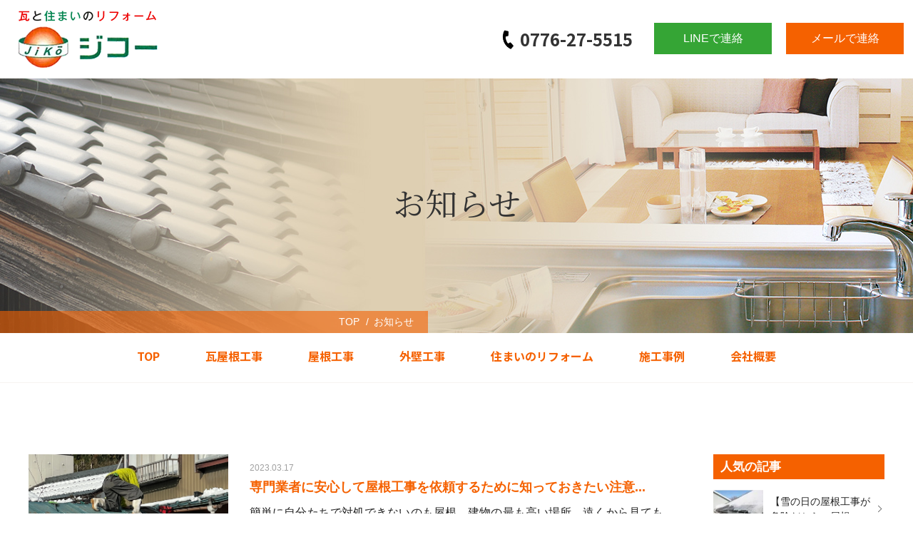

--- FILE ---
content_type: text/html; charset=UTF-8
request_url: https://jiko-fukui.com/category/news
body_size: 10293
content:
<!DOCTYPE html>
<html xml:lang="ja" lang="ja">

<head>
<!-- Google Tag Manager -->
<script>(function(w,d,s,l,i){w[l]=w[l]||[];w[l].push({'gtm.start':
new Date().getTime(),event:'gtm.js'});var f=d.getElementsByTagName(s)[0],
j=d.createElement(s),dl=l!='dataLayer'?'&l='+l:'';j.async=true;j.src=
'https://www.googletagmanager.com/gtm.js?id='+i+dl;f.parentNode.insertBefore(j,f);
})(window,document,'script','dataLayer','GTM-5CT54S6');</script>
<!-- End Google Tag Manager -->
	<meta charset="utf-8">
	<meta name="viewport" content="width=device-width,initial-scale=1">
	<meta name="format-detection" content="telephone=no">
	
	<link rel="stylesheet" href="https://jiko-fukui.com/design/themes/jiko-fukui.jp/css/style.css">
	<link rel="stylesheet" href="https://jiko-fukui.com/design/themes/jiko-fukui.jp/css/news-style.css">
	<link rel="stylesheet" href="https://jiko-fukui.com/design/themes/jiko-fukui.jp/css/fix-style.css">
		<link rel="icon" href="https://jiko-fukui.com/design/themes/jiko-fukui.jp/favicon.ico">
	<link rel="preconnect" href="https://fonts.gstatic.com">
	<link href="https://fonts.googleapis.com/css2?family=Noto+Sans+JP:wght@700&family=Noto+Serif+JP:wght@400;600&display=swap" rel="stylesheet" media="print" onload="this.media='all'">
	<!--[if lt IE 9]><script src="https://jiko-fukui.com/design/themes/jiko-fukui.jp/js/html5shiv.js"></script><![endif]-->
	<!-- [if lt IE 9]><script src="https://jiko-fukui.com/design/themes/jiko-fukui.jp/js/selectivizr.js"></script><![endif] -->
	<script src="https://ajax.googleapis.com/ajax/libs/jquery/3.4.1/jquery.min.js"></script>
	<script src="https://jiko-fukui.com/design/themes/jiko-fukui.jp/js/jquery.bxslider.js"></script>
	<script src="https://jiko-fukui.com/design/themes/jiko-fukui.jp/js/script.js"></script>
		<!-- ▽head -->
	
		<!-- All in One SEO 4.6.5 - aioseo.com -->
		<title>お知らせ | ジコー</title>
		<meta name="robots" content="max-image-preview:large" />
		<link rel="canonical" href="https://jiko-fukui.com/category/news" />
		<link rel="next" href="https://jiko-fukui.com/category/news/page/2" />
		<meta name="generator" content="All in One SEO (AIOSEO) 4.6.5" />
		<script type="application/ld+json" class="aioseo-schema">
			{"@context":"https:\/\/schema.org","@graph":[{"@type":"BreadcrumbList","@id":"https:\/\/jiko-fukui.com\/category\/news#breadcrumblist","itemListElement":[{"@type":"ListItem","@id":"https:\/\/jiko-fukui.com\/#listItem","position":1,"name":"\u5bb6","item":"https:\/\/jiko-fukui.com\/","nextItem":"https:\/\/jiko-fukui.com\/category\/news#listItem"},{"@type":"ListItem","@id":"https:\/\/jiko-fukui.com\/category\/news#listItem","position":2,"name":"\u304a\u77e5\u3089\u305b","previousItem":"https:\/\/jiko-fukui.com\/#listItem"}]},{"@type":"CollectionPage","@id":"https:\/\/jiko-fukui.com\/category\/news#collectionpage","url":"https:\/\/jiko-fukui.com\/category\/news","name":"\u304a\u77e5\u3089\u305b | \u30b8\u30b3\u30fc","inLanguage":"ja","isPartOf":{"@id":"https:\/\/jiko-fukui.com\/#website"},"breadcrumb":{"@id":"https:\/\/jiko-fukui.com\/category\/news#breadcrumblist"}},{"@type":"Organization","@id":"https:\/\/jiko-fukui.com\/#organization","name":"\u30b8\u30b3\u30fc","description":"Just another WordPress site","url":"https:\/\/jiko-fukui.com\/"},{"@type":"WebSite","@id":"https:\/\/jiko-fukui.com\/#website","url":"https:\/\/jiko-fukui.com\/","name":"\u30b8\u30b3\u30fc","description":"Just another WordPress site","inLanguage":"ja","publisher":{"@id":"https:\/\/jiko-fukui.com\/#organization"}}]}
		</script>
		<!-- All in One SEO -->

<link rel='dns-prefetch' href='//stats.wp.com' />
<link rel="alternate" type="application/rss+xml" title="ジコー &raquo; お知らせ カテゴリーのフィード" href="https://jiko-fukui.com/category/news/feed" />
<link rel='stylesheet' id='mediaelement-css' href='https://jiko-fukui.com/wp-includes/js/mediaelement/mediaelementplayer-legacy.min.css?ver=4.2.17' type='text/css' media='all' />
<link rel='stylesheet' id='wp-mediaelement-css' href='https://jiko-fukui.com/wp-includes/js/mediaelement/wp-mediaelement.min.css?ver=6.5.4' type='text/css' media='all' />
<style id='jetpack-sharing-buttons-style-inline-css' type='text/css'>
.jetpack-sharing-buttons__services-list{display:flex;flex-direction:row;flex-wrap:wrap;gap:0;list-style-type:none;margin:5px;padding:0}.jetpack-sharing-buttons__services-list.has-small-icon-size{font-size:12px}.jetpack-sharing-buttons__services-list.has-normal-icon-size{font-size:16px}.jetpack-sharing-buttons__services-list.has-large-icon-size{font-size:24px}.jetpack-sharing-buttons__services-list.has-huge-icon-size{font-size:36px}@media print{.jetpack-sharing-buttons__services-list{display:none!important}}.editor-styles-wrapper .wp-block-jetpack-sharing-buttons{gap:0;padding-inline-start:0}ul.jetpack-sharing-buttons__services-list.has-background{padding:1.25em 2.375em}
</style>
<style id='classic-theme-styles-inline-css' type='text/css'>
/*! This file is auto-generated */
.wp-block-button__link{color:#fff;background-color:#32373c;border-radius:9999px;box-shadow:none;text-decoration:none;padding:calc(.667em + 2px) calc(1.333em + 2px);font-size:1.125em}.wp-block-file__button{background:#32373c;color:#fff;text-decoration:none}
</style>
<style id='global-styles-inline-css' type='text/css'>
body{--wp--preset--color--black: #000000;--wp--preset--color--cyan-bluish-gray: #abb8c3;--wp--preset--color--white: #ffffff;--wp--preset--color--pale-pink: #f78da7;--wp--preset--color--vivid-red: #cf2e2e;--wp--preset--color--luminous-vivid-orange: #ff6900;--wp--preset--color--luminous-vivid-amber: #fcb900;--wp--preset--color--light-green-cyan: #7bdcb5;--wp--preset--color--vivid-green-cyan: #00d084;--wp--preset--color--pale-cyan-blue: #8ed1fc;--wp--preset--color--vivid-cyan-blue: #0693e3;--wp--preset--color--vivid-purple: #9b51e0;--wp--preset--gradient--vivid-cyan-blue-to-vivid-purple: linear-gradient(135deg,rgba(6,147,227,1) 0%,rgb(155,81,224) 100%);--wp--preset--gradient--light-green-cyan-to-vivid-green-cyan: linear-gradient(135deg,rgb(122,220,180) 0%,rgb(0,208,130) 100%);--wp--preset--gradient--luminous-vivid-amber-to-luminous-vivid-orange: linear-gradient(135deg,rgba(252,185,0,1) 0%,rgba(255,105,0,1) 100%);--wp--preset--gradient--luminous-vivid-orange-to-vivid-red: linear-gradient(135deg,rgba(255,105,0,1) 0%,rgb(207,46,46) 100%);--wp--preset--gradient--very-light-gray-to-cyan-bluish-gray: linear-gradient(135deg,rgb(238,238,238) 0%,rgb(169,184,195) 100%);--wp--preset--gradient--cool-to-warm-spectrum: linear-gradient(135deg,rgb(74,234,220) 0%,rgb(151,120,209) 20%,rgb(207,42,186) 40%,rgb(238,44,130) 60%,rgb(251,105,98) 80%,rgb(254,248,76) 100%);--wp--preset--gradient--blush-light-purple: linear-gradient(135deg,rgb(255,206,236) 0%,rgb(152,150,240) 100%);--wp--preset--gradient--blush-bordeaux: linear-gradient(135deg,rgb(254,205,165) 0%,rgb(254,45,45) 50%,rgb(107,0,62) 100%);--wp--preset--gradient--luminous-dusk: linear-gradient(135deg,rgb(255,203,112) 0%,rgb(199,81,192) 50%,rgb(65,88,208) 100%);--wp--preset--gradient--pale-ocean: linear-gradient(135deg,rgb(255,245,203) 0%,rgb(182,227,212) 50%,rgb(51,167,181) 100%);--wp--preset--gradient--electric-grass: linear-gradient(135deg,rgb(202,248,128) 0%,rgb(113,206,126) 100%);--wp--preset--gradient--midnight: linear-gradient(135deg,rgb(2,3,129) 0%,rgb(40,116,252) 100%);--wp--preset--font-size--small: 13px;--wp--preset--font-size--medium: 20px;--wp--preset--font-size--large: 36px;--wp--preset--font-size--x-large: 42px;--wp--preset--spacing--20: 0.44rem;--wp--preset--spacing--30: 0.67rem;--wp--preset--spacing--40: 1rem;--wp--preset--spacing--50: 1.5rem;--wp--preset--spacing--60: 2.25rem;--wp--preset--spacing--70: 3.38rem;--wp--preset--spacing--80: 5.06rem;--wp--preset--shadow--natural: 6px 6px 9px rgba(0, 0, 0, 0.2);--wp--preset--shadow--deep: 12px 12px 50px rgba(0, 0, 0, 0.4);--wp--preset--shadow--sharp: 6px 6px 0px rgba(0, 0, 0, 0.2);--wp--preset--shadow--outlined: 6px 6px 0px -3px rgba(255, 255, 255, 1), 6px 6px rgba(0, 0, 0, 1);--wp--preset--shadow--crisp: 6px 6px 0px rgba(0, 0, 0, 1);}:where(.is-layout-flex){gap: 0.5em;}:where(.is-layout-grid){gap: 0.5em;}body .is-layout-flex{display: flex;}body .is-layout-flex{flex-wrap: wrap;align-items: center;}body .is-layout-flex > *{margin: 0;}body .is-layout-grid{display: grid;}body .is-layout-grid > *{margin: 0;}:where(.wp-block-columns.is-layout-flex){gap: 2em;}:where(.wp-block-columns.is-layout-grid){gap: 2em;}:where(.wp-block-post-template.is-layout-flex){gap: 1.25em;}:where(.wp-block-post-template.is-layout-grid){gap: 1.25em;}.has-black-color{color: var(--wp--preset--color--black) !important;}.has-cyan-bluish-gray-color{color: var(--wp--preset--color--cyan-bluish-gray) !important;}.has-white-color{color: var(--wp--preset--color--white) !important;}.has-pale-pink-color{color: var(--wp--preset--color--pale-pink) !important;}.has-vivid-red-color{color: var(--wp--preset--color--vivid-red) !important;}.has-luminous-vivid-orange-color{color: var(--wp--preset--color--luminous-vivid-orange) !important;}.has-luminous-vivid-amber-color{color: var(--wp--preset--color--luminous-vivid-amber) !important;}.has-light-green-cyan-color{color: var(--wp--preset--color--light-green-cyan) !important;}.has-vivid-green-cyan-color{color: var(--wp--preset--color--vivid-green-cyan) !important;}.has-pale-cyan-blue-color{color: var(--wp--preset--color--pale-cyan-blue) !important;}.has-vivid-cyan-blue-color{color: var(--wp--preset--color--vivid-cyan-blue) !important;}.has-vivid-purple-color{color: var(--wp--preset--color--vivid-purple) !important;}.has-black-background-color{background-color: var(--wp--preset--color--black) !important;}.has-cyan-bluish-gray-background-color{background-color: var(--wp--preset--color--cyan-bluish-gray) !important;}.has-white-background-color{background-color: var(--wp--preset--color--white) !important;}.has-pale-pink-background-color{background-color: var(--wp--preset--color--pale-pink) !important;}.has-vivid-red-background-color{background-color: var(--wp--preset--color--vivid-red) !important;}.has-luminous-vivid-orange-background-color{background-color: var(--wp--preset--color--luminous-vivid-orange) !important;}.has-luminous-vivid-amber-background-color{background-color: var(--wp--preset--color--luminous-vivid-amber) !important;}.has-light-green-cyan-background-color{background-color: var(--wp--preset--color--light-green-cyan) !important;}.has-vivid-green-cyan-background-color{background-color: var(--wp--preset--color--vivid-green-cyan) !important;}.has-pale-cyan-blue-background-color{background-color: var(--wp--preset--color--pale-cyan-blue) !important;}.has-vivid-cyan-blue-background-color{background-color: var(--wp--preset--color--vivid-cyan-blue) !important;}.has-vivid-purple-background-color{background-color: var(--wp--preset--color--vivid-purple) !important;}.has-black-border-color{border-color: var(--wp--preset--color--black) !important;}.has-cyan-bluish-gray-border-color{border-color: var(--wp--preset--color--cyan-bluish-gray) !important;}.has-white-border-color{border-color: var(--wp--preset--color--white) !important;}.has-pale-pink-border-color{border-color: var(--wp--preset--color--pale-pink) !important;}.has-vivid-red-border-color{border-color: var(--wp--preset--color--vivid-red) !important;}.has-luminous-vivid-orange-border-color{border-color: var(--wp--preset--color--luminous-vivid-orange) !important;}.has-luminous-vivid-amber-border-color{border-color: var(--wp--preset--color--luminous-vivid-amber) !important;}.has-light-green-cyan-border-color{border-color: var(--wp--preset--color--light-green-cyan) !important;}.has-vivid-green-cyan-border-color{border-color: var(--wp--preset--color--vivid-green-cyan) !important;}.has-pale-cyan-blue-border-color{border-color: var(--wp--preset--color--pale-cyan-blue) !important;}.has-vivid-cyan-blue-border-color{border-color: var(--wp--preset--color--vivid-cyan-blue) !important;}.has-vivid-purple-border-color{border-color: var(--wp--preset--color--vivid-purple) !important;}.has-vivid-cyan-blue-to-vivid-purple-gradient-background{background: var(--wp--preset--gradient--vivid-cyan-blue-to-vivid-purple) !important;}.has-light-green-cyan-to-vivid-green-cyan-gradient-background{background: var(--wp--preset--gradient--light-green-cyan-to-vivid-green-cyan) !important;}.has-luminous-vivid-amber-to-luminous-vivid-orange-gradient-background{background: var(--wp--preset--gradient--luminous-vivid-amber-to-luminous-vivid-orange) !important;}.has-luminous-vivid-orange-to-vivid-red-gradient-background{background: var(--wp--preset--gradient--luminous-vivid-orange-to-vivid-red) !important;}.has-very-light-gray-to-cyan-bluish-gray-gradient-background{background: var(--wp--preset--gradient--very-light-gray-to-cyan-bluish-gray) !important;}.has-cool-to-warm-spectrum-gradient-background{background: var(--wp--preset--gradient--cool-to-warm-spectrum) !important;}.has-blush-light-purple-gradient-background{background: var(--wp--preset--gradient--blush-light-purple) !important;}.has-blush-bordeaux-gradient-background{background: var(--wp--preset--gradient--blush-bordeaux) !important;}.has-luminous-dusk-gradient-background{background: var(--wp--preset--gradient--luminous-dusk) !important;}.has-pale-ocean-gradient-background{background: var(--wp--preset--gradient--pale-ocean) !important;}.has-electric-grass-gradient-background{background: var(--wp--preset--gradient--electric-grass) !important;}.has-midnight-gradient-background{background: var(--wp--preset--gradient--midnight) !important;}.has-small-font-size{font-size: var(--wp--preset--font-size--small) !important;}.has-medium-font-size{font-size: var(--wp--preset--font-size--medium) !important;}.has-large-font-size{font-size: var(--wp--preset--font-size--large) !important;}.has-x-large-font-size{font-size: var(--wp--preset--font-size--x-large) !important;}
.wp-block-navigation a:where(:not(.wp-element-button)){color: inherit;}
:where(.wp-block-post-template.is-layout-flex){gap: 1.25em;}:where(.wp-block-post-template.is-layout-grid){gap: 1.25em;}
:where(.wp-block-columns.is-layout-flex){gap: 2em;}:where(.wp-block-columns.is-layout-grid){gap: 2em;}
.wp-block-pullquote{font-size: 1.5em;line-height: 1.6;}
</style>
<link rel='stylesheet' id='wp-pagenavi-css' href='https://jiko-fukui.com/design/plugins/wp-pagenavi/pagenavi-css.css?ver=2.70' type='text/css' media='all' />
<link rel='stylesheet' id='wordpress-popular-posts-css-css' href='https://jiko-fukui.com/design/plugins/wordpress-popular-posts/assets/css/wpp.css?ver=6.4.2' type='text/css' media='all' />
<script type="application/json" id="wpp-json">

{"sampling_active":0,"sampling_rate":100,"ajax_url":"https:\/\/jiko-fukui.com\/wp-json\/wordpress-popular-posts\/v1\/popular-posts","api_url":"https:\/\/jiko-fukui.com\/wp-json\/wordpress-popular-posts","ID":0,"token":"b291384a3c","lang":0,"debug":0}

</script>
<script type="text/javascript" src="https://jiko-fukui.com/design/plugins/wordpress-popular-posts/assets/js/wpp.min.js?ver=6.4.2" id="wpp-js-js"></script>
<script>document.createElement( "picture" );if(!window.HTMLPictureElement && document.addEventListener) {window.addEventListener("DOMContentLoaded", function() {var s = document.createElement("script");s.src = "https://jiko-fukui.com/design/plugins/webp-express/js/picturefill.min.js";document.body.appendChild(s);});}</script>	<style>img#wpstats{display:none}</style>
		            <style id="wpp-loading-animation-styles">@-webkit-keyframes bgslide{from{background-position-x:0}to{background-position-x:-200%}}@keyframes bgslide{from{background-position-x:0}to{background-position-x:-200%}}.wpp-widget-placeholder,.wpp-widget-block-placeholder,.wpp-shortcode-placeholder{margin:0 auto;width:60px;height:3px;background:#dd3737;background:linear-gradient(90deg,#dd3737 0%,#571313 10%,#dd3737 100%);background-size:200% auto;border-radius:3px;-webkit-animation:bgslide 1s infinite linear;animation:bgslide 1s infinite linear}</style>
            	<!-- ▲head -->
<!--contactform7イベントトラッキング-->
<script>
document.addEventListener('wpcf7mailsent', function(event) {
gtag('event', 'submit', {
'event_category': '問い合わせ',
'event_label': '回数'
});
}, false);
</script>

</head>

<body>
<!-- Google Tag Manager (noscript) -->
<noscript><iframe src="https://www.googletagmanager.com/ns.html?id=GTM-5CT54S6"
height="0" width="0" style="display:none;visibility:hidden"></iframe></noscript>
<!-- End Google Tag Manager (noscript) -->
	<!--/header ▼　-->
	<header id="header" class="flex">
		<div class="h_logo">
			<a href="https://jiko-fukui.com/"><picture><source srcset="https://jiko-fukui.com/design/webp-express/webp-images/themes/jiko-fukui.jp/img/cmn/logo.png.webp" type="image/webp"><img src="https://jiko-fukui.com/design/themes/jiko-fukui.jp/img/cmn/logo.png" alt="瓦屋根工事のジコーロゴ" class="webpexpress-processed"></picture></a>
		</div>
		<div class="h_right flex">
			<p class="tel gothic">0776-27-5515</p>
			<div class="link">
				<ul class="flex">
					<li><a href="https://lin.ee/jM94mDG" target="_blank" rel="noopener noreferrer" onclick="gtag('event', 'click', {'event_category': 'ヘッダーLINEリンク','event_label': 'label'});">LINEで連絡</a></li>
					<li><a href="https://jiko-fukui.com/contact/" onclick="gtag('event', 'click', {'event_category': 'ヘッダーメールお問い合わせ','event_label': 'label'});">メールで連絡</a></li>
				</ul>
			</div>
		</div>
	</header>
	<a href="#" id="panel-btn" class="pc_none"><span id="panel-btn-icon"></span></a>
	<!--/header ▲-->	<!--/header ▲-->
    <div id="page_ttl-wp">
		<h1 class="page_ttl">お知らせ</h1>
		<!-- breadcrumb ▼ -->
		<div id="breadcrumb">
			<ul class="clearfix"><li><a href="https://jiko-fukui.com">TOP</a></li><li>お知らせ</li></ul>		</div>
	</div>
    <!--/page_ttl ▲ -->
	<!--/navi ▼　-->
	<nav id="panel" class="navi">
    <ul class="flex">
        <li><a href="https://jiko-fukui.com/">TOP</a></li>
        <li><a href="https://jiko-fukui.com/roof/">瓦屋根工事</a></li>
        <li><a href="https://jiko-fukui.com/roof/#roof">屋根工事</a></li>
        <li><a href="https://jiko-fukui.com/wall/">外壁工事</a></li>
        <li><a href="https://jiko-fukui.com/wall/#reform">住まいのリフォーム</a></li>
        <li><a href="https://jiko-fukui.com/works/">施工事例</a></li>
        <li><a href="https://jiko-fukui.com/company/">会社概要</a></li>
        <!-- SP ▼ -->
        <li class="pc_none"><a href="https://jiko-fukui.com/category/news/">お知らせ</a></li>
        <li class="pc_none"><a href="https://jiko-fukui.com/contact/" onclick="gtag('event', 'click', {'event_category': 'ハンガーガーメニューお問い合わせリンク','event_label': 'label'});">お問い合わせ</a></li>
        <li class="pc_none"><a href="https://jiko-fukui.com/site_map/">サイトマップ</a></li>
        <li class="pc_none"><a href="https://jiko-fukui.com/privacy/">プライバシーポリシー</a></li>
    </ul>
</nav>	<!--/navi ▲ -->
    <!--/content ▼　-->
    <div id="content">
        <div id="atc_wrap" class="cmn1200">
            <main id="atc">
                <div class="atc_list">
                                            <article class="atc_box">
                            <a href="https://jiko-fukui.com/roof-construction-caution">
                                <div class="atc_img">
                                <!-- アイキャッチが無い時-->
                                <picture><source srcset="https://jiko-fukui.com/design/webp-express/webp-images/uploads/2022/01/20220129091415-3836465-ef378aca-6096-4913-af98-a4a74f43e91a-20220129091415-920d061f-8573-4bbc-8236-378969f3f360-20220129091415.jpeg.webp" type="image/webp"><img width="2364" height="1773" src="https://jiko-fukui.com/design/uploads/2022/01/20220129091415-3836465-ef378aca-6096-4913-af98-a4a74f43e91a-20220129091415-920d061f-8573-4bbc-8236-378969f3f360-20220129091415.jpeg" class="archive-thumbnail webpexpress-processed" alt="" decoding="async" loading="lazy"></picture>                                                            </div>
                                <div class="atc_rt">
                                    <p class="atc_day">2023.03.17</p>
                                    <h2 class="atc_ttl">
                                        専門業者に安心して屋根工事を依頼するために知っておきたい注意...                                    </h2>
                                    <p class="atc_txt">
                                        簡単に自分たちで対処できないのも屋根、建物の最も高い場所、遠くから見ても色あせれば塗装が必要ですし、雨漏りなどであればリフォームも検討しなければなりません。

&nbsp;

注意点の1つは屋根に関わる補修や塗装...                                    </p>
                                </div>
                            </a>
                        </article>
                                            <article class="atc_box">
                            <a href="https://jiko-fukui.com/roof-construction-process">
                                <div class="atc_img">
                                <!-- if文による条件分岐 アイキャッチが有る時-->
                                <picture><source srcset="https://jiko-fukui.com/design/webp-express/webp-images/uploads/2021/06/20210611061437-3836465-66b7ef28-29ea-4593-9eb5-7b472b471a20-20210611181437-5202ec7b-c1d4-4294-a7b9-bdfc53224d49-20210611181437.jpeg.webp" type="image/webp"><img src="https://jiko-fukui.com/design/uploads/2021/06/20210611061437-3836465-66b7ef28-29ea-4593-9eb5-7b472b471a20-20210611181437-5202ec7b-c1d4-4294-a7b9-bdfc53224d49-20210611181437.jpeg" alt="" decoding="async" loading="lazy" class="webpexpress-processed"></picture>                                                                </div>
                                <div class="atc_rt">
                                    <p class="atc_day">2023.02.17</p>
                                    <h2 class="atc_ttl">
                                        必要な屋根工事の種類により異なるそれぞれの工事の工程とは                                    </h2>
                                    <p class="atc_txt">
                                        大きく分けると種類が8つある屋根工事は、それぞれの工事ごとに工程も異なります。

正しい工程を踏んで行う屋根工事は、長く快適に暮らすための住まいの耐久性を高めることになりますし、雨漏り予防と改善ができるのも大きな利点...                                    </p>
                                </div>
                            </a>
                        </article>
                                            <article class="atc_box">
                            <a href="https://jiko-fukui.com/new-year-greeting">
                                <div class="atc_img">
                                <!-- if文による条件分岐 アイキャッチが有る時-->
                                <picture><source srcset="https://jiko-fukui.com/design/webp-express/webp-images/uploads/2021/12/55506a24782cc2e8d794eaaf39cf1127.jpg.webp" type="image/webp"><img src="https://jiko-fukui.com/design/uploads/2021/12/55506a24782cc2e8d794eaaf39cf1127.jpg" alt="" decoding="async" loading="lazy" class="webpexpress-processed"></picture>                                                                </div>
                                <div class="atc_rt">
                                    <p class="atc_day">2023.01.01</p>
                                    <h2 class="atc_ttl">
                                        年始のご挨拶                                    </h2>
                                    <p class="atc_txt">
                                        謹んで新春のおよろこびを申し上げます。

昨年中は格別のお引き立てを賜りましたこと、厚く御礼を申し上げます。

&nbsp;

今年の干支は癸卯の年です。

兎には跳ねる特徴があります。

このことか...                                    </p>
                                </div>
                            </a>
                        </article>
                                            <article class="atc_box">
                            <a href="https://jiko-fukui.com/year-end-greeting">
                                <div class="atc_img">
                                <!-- if文による条件分岐 アイキャッチが有る時-->
                                <picture><source srcset="https://jiko-fukui.com/design/webp-express/webp-images/uploads/2021/12/24b21bb276e32c4920442dcf378041d8.jpg.webp" type="image/webp"><img src="https://jiko-fukui.com/design/uploads/2021/12/24b21bb276e32c4920442dcf378041d8.jpg" alt="" decoding="async" loading="lazy" class="webpexpress-processed"></picture>                                                                </div>
                                <div class="atc_rt">
                                    <p class="atc_day">2022.12.30</p>
                                    <h2 class="atc_ttl">
                                        年末のご挨拶                                    </h2>
                                    <p class="atc_txt">
                                        本年も格別のご愛顧を賜りましたこと、心より御礼申し上げます。

師走に入り、慌ただしくなってきましたが、貴社ますますご清祥のことと心よりお喜び申し上げます。

&nbsp;

さて、本年も数えること残り少なく...                                    </p>
                                </div>
                            </a>
                        </article>
                                            <article class="atc_box">
                            <a href="https://jiko-fukui.com/roof-construction-timing">
                                <div class="atc_img">
                                <!-- if文による条件分岐 アイキャッチが有る時-->
                                <picture><source srcset="https://jiko-fukui.com/design/webp-express/webp-images/uploads/2021/12/b2b2d649bfa8f3e56c9c97056db0d2f3.jpg.webp" type="image/webp"><img src="https://jiko-fukui.com/design/uploads/2021/12/b2b2d649bfa8f3e56c9c97056db0d2f3.jpg" alt="" decoding="async" loading="lazy" class="webpexpress-processed"></picture>                                                                </div>
                                <div class="atc_rt">
                                    <p class="atc_day">2022.12.16</p>
                                    <h2 class="atc_ttl">
                                        大切な住まいを守る屋根工事を行うベストなタイミングを知ろう！                                    </h2>
                                    <p class="atc_txt">
                                        すでに雨漏りが発生しているなら、すぐにでも屋根工事を依頼するのが建設的で、適切な屋根工事の依頼は家の寿命を長持ちさせる秘訣です。

不具合が家の屋根に起きているなら早めの業者による確認を、症状に応じて適切な方法での屋...                                    </p>
                                </div>
                            </a>
                        </article>
                                            <article class="atc_box">
                            <a href="https://jiko-fukui.com/rain-leak-roof-construction">
                                <div class="atc_img">
                                <!-- if文による条件分岐 アイキャッチが有る時-->
                                <picture><source srcset="https://jiko-fukui.com/design/webp-express/webp-images/uploads/2022/01/20220129091415-3836465-ef378aca-6096-4913-af98-a4a74f43e91a-20220129091415-920d061f-8573-4bbc-8236-378969f3f360-20220129091415.jpeg.webp" type="image/webp"><img src="https://jiko-fukui.com/design/uploads/2022/01/20220129091415-3836465-ef378aca-6096-4913-af98-a4a74f43e91a-20220129091415-920d061f-8573-4bbc-8236-378969f3f360-20220129091415.jpeg" alt="" decoding="async" loading="lazy" class="webpexpress-processed"></picture>                                                                </div>
                                <div class="atc_rt">
                                    <p class="atc_day">2022.11.18</p>
                                    <h2 class="atc_ttl">
                                        雨漏りには早急に屋根工事を！工事の方法やポイントも把握を                                    </h2>
                                    <p class="atc_txt">
                                        住宅には大切な部位が多い中、屋根は太陽の日差しや紫外線に雨風から常に住まいを守る重要なパーツです。

屋根の劣化で雨漏りなどが起きた際には屋根工事でのリフォームも検討をしたいところ、どのような施工方法があるのか、業者...                                    </p>
                                </div>
                            </a>
                        </article>
                                            <article class="atc_box">
                            <a href="https://jiko-fukui.com/roof-waterproof-sheet">
                                <div class="atc_img">
                                <!-- if文による条件分岐 アイキャッチが有る時-->
                                <picture><source srcset="https://jiko-fukui.com/design/webp-express/webp-images/uploads/2021/07/imagee000.jpg.webp" type="image/webp"><img src="https://jiko-fukui.com/design/uploads/2021/07/imagee000.jpg" alt="" decoding="async" loading="lazy" class="webpexpress-processed"></picture>                                                                </div>
                                <div class="atc_rt">
                                    <p class="atc_day">2022.10.21</p>
                                    <h2 class="atc_ttl">
                                        屋根工事で使用する防水シートの種類と価格の目安を把握しておこ...                                    </h2>
                                    <p class="atc_txt">
                                        屋根の防水シートの劣化は屋根工事で早めの対処が必要、その方法としては防水シートの修理か交換です。

防水シートに傷がつくダメージは、放置することで雨漏りに発展することもあります。

&nbsp;

だからこそ...                                    </p>
                                </div>
                            </a>
                        </article>
                                            <article class="atc_box">
                            <a href="https://jiko-fukui.com/roof-construction-benefits">
                                <div class="atc_img">
                                <!-- if文による条件分岐 アイキャッチが有る時-->
                                <picture><source srcset="https://jiko-fukui.com/design/webp-express/webp-images/uploads/2021/07/82aaf016e8478e22c705ad2ffdd674e9.jpg.webp" type="image/webp"><img src="https://jiko-fukui.com/design/uploads/2021/07/82aaf016e8478e22c705ad2ffdd674e9.jpg" alt="" decoding="async" loading="lazy" class="webpexpress-processed"></picture>                                                                </div>
                                <div class="atc_rt">
                                    <p class="atc_day">2022.09.16</p>
                                    <h2 class="atc_ttl">
                                        建物の寿命を伸ばし美観を向上させる屋根工事にはメリットが豊富...                                    </h2>
                                    <p class="atc_txt">
                                        水回りやリビングに寝室など、近くで目にする部分の不具合や劣化には気が付いても、屋根のコンディションを普段から意識することはあまりありません。

&nbsp;

しかしいつかやってくるのが屋根リフォームを検討する時...                                    </p>
                                </div>
                            </a>
                        </article>
                                            <article class="atc_box">
                            <a href="https://jiko-fukui.com/roof-construction-type">
                                <div class="atc_img">
                                <!-- if文による条件分岐 アイキャッチが有る時-->
                                <picture><source srcset="https://jiko-fukui.com/design/webp-express/webp-images/uploads/2021/04/line_oa_chat_210412_105140.jpg.webp" type="image/webp"><img src="https://jiko-fukui.com/design/uploads/2021/04/line_oa_chat_210412_105140.jpg" alt="" decoding="async" loading="lazy" class="webpexpress-processed"></picture>                                                                </div>
                                <div class="atc_rt">
                                    <p class="atc_day">2022.08.19</p>
                                    <h2 class="atc_ttl">
                                        定期的に行いたい建物の寿命にも影響をする屋根工事の種類と特徴                                    </h2>
                                    <p class="atc_txt">
                                        新築時の丈夫で美しい屋根も、築年数が長く経過することで、あらゆる部分に傷みが生じてきて、屋根の色も褪せてくるのは避けられません。

&nbsp;

時期が来たら行いたいのが専門業者による屋根工事、一口に屋根工事と...                                    </p>
                                </div>
                            </a>
                        </article>
                                            <article class="atc_box">
                            <a href="https://jiko-fukui.com/roof-construction-precautions">
                                <div class="atc_img">
                                <!-- if文による条件分岐 アイキャッチが有る時-->
                                <picture><source srcset="https://jiko-fukui.com/design/webp-express/webp-images/uploads/2021/08/20210802052804-3836465-7b596f4e-c092-4764-9911-7d3256aaba9e-20210802172804-f96086f7-212f-41db-951f-f3baea95a444-20210802172804.jpeg.webp" type="image/webp"><img src="https://jiko-fukui.com/design/uploads/2021/08/20210802052804-3836465-7b596f4e-c092-4764-9911-7d3256aaba9e-20210802172804-f96086f7-212f-41db-951f-f3baea95a444-20210802172804.jpeg" alt="" decoding="async" loading="lazy" class="webpexpress-processed"></picture>                                                                </div>
                                <div class="atc_rt">
                                    <p class="atc_day">2022.07.15</p>
                                    <h2 class="atc_ttl">
                                        美観と耐久性を回復させるための屋根工事の注意点                                    </h2>
                                    <p class="atc_txt">
                                        錆びやひび割れが生じるなど屋根の耐久性が下がると、雨漏りをすることもあるため放置はできません。

補修や塗装などの屋根工事をすることで状態を回復させることができますが、屋根工事や業者選びをする際には注意点もあります。...                                    </p>
                                </div>
                            </a>
                        </article>
                                    </div>
                <div id="pagerlist">
                <div class='wp-pagenavi' role='navigation'>
<span class='pages'>1 / 3</span><span aria-current='page' class='current'>1</span><a class="page larger" title="ページ 2" href="https://jiko-fukui.com/category/news/page/2">2</a><a class="page larger" title="ページ 3" href="https://jiko-fukui.com/category/news/page/3">3</a><a class="nextpostslink" rel="next" aria-label="次のページ" href="https://jiko-fukui.com/category/news/page/2">&raquo;</a>
</div>                                    </div>
            </main>
            <aside id="side">
	<!-- popular ▽ -->
	<div id="side_popular" class="side_box">
		<h3 class="act_ttl">人気の記事</h3>
		<div class="side_in">
			<ul>
							</ul>
		</div>
		<ul class="wpp-list">

					<li>
						<div class="side_img thumb"><a href="https://jiko-fukui.com/because-roof-construction-on-a-snowy-day-is-dangerous-lets-stick-to-the-type-of-roof" title="【雪の日の屋根工事が危険だから、屋根の種類にこだわってみよう】" target="_self"><picture><source srcset="https://jiko-fukui.com/design/webp-express/webp-images/uploads/wordpress-popular-posts/1423-first_image-113x80.jpg.webp" type="image/webp"><img src="https://jiko-fukui.com/design/uploads/wordpress-popular-posts/1423-first_image-113x80.jpg" width="113" height="80" alt="" class="wpp-thumbnail wpp_first_image wpp_cached_thumb webpexpress-processed" decoding="async" loading="lazy"></picture></a></div>
						<p class="side_subttl"><a href="https://jiko-fukui.com/because-roof-construction-on-a-snowy-day-is-dangerous-lets-stick-to-the-type-of-roof" title="【雪の日の屋根工事が危険だから、屋根の種類にこだわってみよう】" class="wpp-post-title" target="_self">【雪の日の屋根工事が危険だから、屋根...</a></p>
					</li>
					

</ul>	</div>
	<!--　new ▽ -->
	<div id="side_new" class="side_box">
		<h3 class="act_ttl">最新の記事</h3>
		<div class="side_in">
			<ul>
													<li>
						<a href="https://jiko-fukui.com/roof-construction-caution">
							<div class="side_img thumb">
								<!-- アイキャッチが無い時-->
								<picture><source srcset="https://jiko-fukui.com/design/webp-express/webp-images/uploads/2022/01/20220129091415-3836465-ef378aca-6096-4913-af98-a4a74f43e91a-20220129091415-920d061f-8573-4bbc-8236-378969f3f360-20220129091415.jpeg.webp" type="image/webp"><img width="2364" height="1773" src="https://jiko-fukui.com/design/uploads/2022/01/20220129091415-3836465-ef378aca-6096-4913-af98-a4a74f43e91a-20220129091415-920d061f-8573-4bbc-8236-378969f3f360-20220129091415.jpeg" class="archive-thumbnail webpexpress-processed" alt="" decoding="async" loading="lazy"></picture>														</div>
							<p class="side_subttl">
								専門業者に安心して屋根工事を依頼する...							</p>
						</a>
					</li>
									<li>
						<a href="https://jiko-fukui.com/roof-construction-process">
							<div class="side_img thumb">
								<!-- if文による条件分岐 アイキャッチが有る時-->
								<picture><source srcset="https://jiko-fukui.com/design/webp-express/webp-images/uploads/2021/06/20210611061437-3836465-66b7ef28-29ea-4593-9eb5-7b472b471a20-20210611181437-5202ec7b-c1d4-4294-a7b9-bdfc53224d49-20210611181437.jpeg.webp" type="image/webp"><img src="https://jiko-fukui.com/design/uploads/2021/06/20210611061437-3836465-66b7ef28-29ea-4593-9eb5-7b472b471a20-20210611181437-5202ec7b-c1d4-4294-a7b9-bdfc53224d49-20210611181437.jpeg" alt="" decoding="async" loading="lazy" class="webpexpress-processed"></picture>															</div>
							<p class="side_subttl">
								必要な屋根工事の種類により異なるそれ...							</p>
						</a>
					</li>
									<li>
						<a href="https://jiko-fukui.com/new-year-greeting">
							<div class="side_img thumb">
								<!-- if文による条件分岐 アイキャッチが有る時-->
								<picture><source srcset="https://jiko-fukui.com/design/webp-express/webp-images/uploads/2021/12/55506a24782cc2e8d794eaaf39cf1127.jpg.webp" type="image/webp"><img src="https://jiko-fukui.com/design/uploads/2021/12/55506a24782cc2e8d794eaaf39cf1127.jpg" alt="" decoding="async" loading="lazy" class="webpexpress-processed"></picture>															</div>
							<p class="side_subttl">
								年始のご挨拶							</p>
						</a>
					</li>
									<li>
						<a href="https://jiko-fukui.com/year-end-greeting">
							<div class="side_img thumb">
								<!-- if文による条件分岐 アイキャッチが有る時-->
								<picture><source srcset="https://jiko-fukui.com/design/webp-express/webp-images/uploads/2021/12/24b21bb276e32c4920442dcf378041d8.jpg.webp" type="image/webp"><img src="https://jiko-fukui.com/design/uploads/2021/12/24b21bb276e32c4920442dcf378041d8.jpg" alt="" decoding="async" loading="lazy" class="webpexpress-processed"></picture>															</div>
							<p class="side_subttl">
								年末のご挨拶							</p>
						</a>
					</li>
									<li>
						<a href="https://jiko-fukui.com/roof-construction-timing">
							<div class="side_img thumb">
								<!-- if文による条件分岐 アイキャッチが有る時-->
								<picture><source srcset="https://jiko-fukui.com/design/webp-express/webp-images/uploads/2021/12/b2b2d649bfa8f3e56c9c97056db0d2f3.jpg.webp" type="image/webp"><img src="https://jiko-fukui.com/design/uploads/2021/12/b2b2d649bfa8f3e56c9c97056db0d2f3.jpg" alt="" decoding="async" loading="lazy" class="webpexpress-processed"></picture>															</div>
							<p class="side_subttl">
								大切な住まいを守る屋根工事を行うベス...							</p>
						</a>
					</li>
											</ul>
		</div>
	</div>
	<!--　month ▽ -->
	<div class="side_box">
		<h3 class="act_ttl">月別記事</h3>
		<div class="side_month">
			<select name="archive-dropdown" onChange='document.location.href=this.options[this.selectedIndex].value;'>
				<option value="">月を選択</option>
					<option value='https://jiko-fukui.com/2023/03'> 2023年3月 &nbsp;(1)</option>
	<option value='https://jiko-fukui.com/2023/02'> 2023年2月 &nbsp;(1)</option>
	<option value='https://jiko-fukui.com/2023/01'> 2023年1月 &nbsp;(1)</option>
	<option value='https://jiko-fukui.com/2022/12'> 2022年12月 &nbsp;(2)</option>
	<option value='https://jiko-fukui.com/2022/11'> 2022年11月 &nbsp;(1)</option>
	<option value='https://jiko-fukui.com/2022/10'> 2022年10月 &nbsp;(1)</option>
	<option value='https://jiko-fukui.com/2022/09'> 2022年9月 &nbsp;(1)</option>
	<option value='https://jiko-fukui.com/2022/08'> 2022年8月 &nbsp;(1)</option>
	<option value='https://jiko-fukui.com/2022/07'> 2022年7月 &nbsp;(1)</option>
	<option value='https://jiko-fukui.com/2022/06'> 2022年6月 &nbsp;(1)</option>
	<option value='https://jiko-fukui.com/2022/05'> 2022年5月 &nbsp;(1)</option>
	<option value='https://jiko-fukui.com/2022/04'> 2022年4月 &nbsp;(1)</option>
	<option value='https://jiko-fukui.com/2022/03'> 2022年3月 &nbsp;(1)</option>
	<option value='https://jiko-fukui.com/2022/02'> 2022年2月 &nbsp;(1)</option>
	<option value='https://jiko-fukui.com/2022/01'> 2022年1月 &nbsp;(1)</option>
	<option value='https://jiko-fukui.com/2021/12'> 2021年12月 &nbsp;(2)</option>
	<option value='https://jiko-fukui.com/2021/11'> 2021年11月 &nbsp;(1)</option>
	<option value='https://jiko-fukui.com/2021/10'> 2021年10月 &nbsp;(1)</option>
	<option value='https://jiko-fukui.com/2021/09'> 2021年9月 &nbsp;(1)</option>
	<option value='https://jiko-fukui.com/2021/08'> 2021年8月 &nbsp;(1)</option>
	<option value='https://jiko-fukui.com/2021/07'> 2021年7月 &nbsp;(1)</option>
	<option value='https://jiko-fukui.com/2021/06'> 2021年6月 &nbsp;(1)</option>
	<option value='https://jiko-fukui.com/2021/05'> 2021年5月 &nbsp;(1)</option>
	<option value='https://jiko-fukui.com/2021/04'> 2021年4月 &nbsp;(2)</option>
	<option value='https://jiko-fukui.com/2021/02'> 2021年2月 &nbsp;(1)</option>
			</select>
		</div>
	</div>
</aside>        </div>
    </div>
    <!--/content end ▲ -->
	<div class="pageTop"><picture><source srcset="https://jiko-fukui.com/design/webp-express/webp-images/themes/jiko-fukui.jp/img/cmn/pagetop.png.webp" type="image/webp"><img src="https://jiko-fukui.com/design/themes/jiko-fukui.jp/img/cmn/pagetop.png" alt="page top" class="webpexpress-processed"></picture></div>
	<footer id="footer">
		<div class="inbox2 flex">
			<div class="f_left">
				<div class="f_logo">
					<a href="https://jiko-fukui.com/"><picture><source srcset="https://jiko-fukui.com/design/webp-express/webp-images/themes/jiko-fukui.jp/img/cmn/logo.png.webp" type="image/webp"><img src="https://jiko-fukui.com/design/themes/jiko-fukui.jp/img/cmn/logo.png" alt="瓦屋根工事のジコーロゴ" class="webpexpress-processed"></picture></a>
				</div>
				<div class="f_add">
					<p>〒918-8237　福井県福井市和田東2丁目1912 大橋ビル103</p>
					<p>TEL：0776-27-5515　営業時間 8:30 ～ 17:30　定休日：日/祝</p>
				</div>
			</div>
			<div class="f_right">
				<div class="f_line">
					<a href="https://line.me/R/ti/p/%40834drzls" target="_blank" rel="noopener noreferrer" onClick="gtag('event', 'click', {'event_category': 'FT_LINE','event_label': 'label'});"><picture><source srcset="https://jiko-fukui.com/design/webp-express/webp-images/themes/jiko-fukui.jp/img/cmn/line_icon.png.webp" type="image/webp"><img src="https://jiko-fukui.com/design/themes/jiko-fukui.jp/img/cmn/line_icon.png" alt="LINEアイコン" class="webpexpress-processed"></picture></a>
				</div>
				<div class="f_navi flex">
					<ul>
						<li><a href="https://jiko-fukui.com/">TOP</a></li>
						<li><a href="https://jiko-fukui.com/roof/">瓦・屋根</a></li>
						<li><a href="https://jiko-fukui.com/wall/">外壁・その他リフォーム</a></li>
						<li><a href="https://jiko-fukui.com/works/">施工事例</a></li>
						<li><a href="https://jiko-fukui.com/company/">会社概要</a></li>
					</ul>
					<ul>
						<li><a href="https://jiko-fukui.com/category/news/">お知らせ</a></li>
						<li><a href="https://jiko-fukui.com/contact/" onclick="gtag('event', 'click', {'event_category': 'フッターお問い合わせリンク','event_label': 'label'});">お問い合わせ</a></li>
						<li><a href="https://jiko-fukui.com/site_map/">サイトマップ</a></li>
						<li><a href="https://jiko-fukui.com/privacy/">プライバシーポリシー</a></li>
					</ul>
				</div>
			</div>
		</div>
		<div class="f_copy"><a href="https://jiko-fukui.com/">&copy; 瓦屋根工事のジコー</a></div>
	</footer>
	<!--/footer ▲-->
	<div class="sp-btt_link pc_none">
		<ul class="flex">
			<li>
				<a href="tel:0776-27-5515" onclick="gtag('event', 'click', {'event_category': 'スマホ電話お問い合わせボタン','event_label': 'label'});">電話する</a>
			</li>
			<li>
				<a href="https://jiko-fukui.com/contact/" onclick="gtag('event', 'click', {'event_category': 'スマホお問い合わせボタン','event_label': 'label'});">メールする</a>
			</li>
		</ul>
	</div>
	<!-- sp fix navi　▲ -->
		<script src="https://jiko-fukui.com/design/themes/jiko-fukui.jp/js/script-top.js"></script>
		<!-- ▽foot -->
	<script>
document.addEventListener( 'wpcf7mailsent', function( event ) {
  location = 'https://jiko-fukui.com//thanks/';
}, false );
</script><script type="text/javascript" src="https://stats.wp.com/e-202605.js" id="jetpack-stats-js" data-wp-strategy="defer"></script>
<script type="text/javascript" id="jetpack-stats-js-after">
/* <![CDATA[ */
_stq = window._stq || [];
_stq.push([ "view", JSON.parse("{\"v\":\"ext\",\"blog\":\"189843408\",\"post\":\"0\",\"tz\":\"9\",\"srv\":\"jiko-fukui.com\",\"j\":\"1:13.5\"}") ]);
_stq.push([ "clickTrackerInit", "189843408", "0" ]);
/* ]]> */
</script>
	<!-- ▲foot -->
</body>

</html>

--- FILE ---
content_type: text/css
request_url: https://jiko-fukui.com/design/themes/jiko-fukui.jp/css/style.css
body_size: 7944
content:
@charset "UTF-8";
/* reset.scss ====================================== */
html,
body,
div,
span,
applet,
object,
iframe,
h1,
h2,
h3,
h4,
h5,
h6,
p,
blockquote,
pre,
a,
abbr,
acronym,
address,
big,
cite,
code,
del,
dfn,
em,
font,
img,
ins,
kbd,
q,
s,
samp,
small,
strike,
strong,
sub,
sup,
tt,
var,
dl,
dt,
dd,
ol,
ul,
li,
fieldset,
form,
label,
legend,
table,
caption,
tbody,
tfoot,
thead,
tr,
th,
td {
  margin: 0;
  padding: 0;
  border: 0;
  vertical-align: baseline;
  font-family: inherit;
  font-style: inherit;
  font-weight: inherit;
  /*	outline: 0;*/
}

html {
  -webkit-text-size-adjust: none;
}

img {
  vertical-align: middle;
  -ms-interpolation-mode: bicubic;
}

a {
  -webkit-tap-highlight-color: transparent;
}

strong {
  font-weight: bold;
}

ol,
ul {
  list-style: none;
}

table {
  border-collapse: collapse;
  /*	border-collapse: separate;*/
  border-spacing: 0;
}

caption,
th,
td {
  font-weight: normal;
  text-align: left;
  vertical-align: top;
}

blockquote:before,
blockquote:after,
q:before,
q:after {
  content: "";
}

blockquote,
q {
  quotes: "" "";
}

a:focus {
  /*\*/
  overflow: hidden;
  /**/
}

option {
  padding-right: 10px;
}

/* ------------------------------
	HTML5 ELEMENTS
------------------------------ */
header,
article,
aside,
section,
footer,
nav,
menu,
details,
hgroup,
summary {
  display: block;
}

a:link {
  text-decoration: none;
  color: #333;
}

a:visited {
  text-decoration: none;
  color: #333;
}

a:active {
  text-decoration: none;
  color: #333;
}

a:hover {
  text-decoration: none;
  color: #333;
}

.clearfix:after {
  content: ".";
  display: block;
  height: 0;
  clear: both;
  visibility: hidden;
}

.clearfix {
  display: block;
}

/*margin
-----------------------------------*/
.mb00,
.mt00 {
  margin-bottom: 0 !important;
}

.mb10 {
  margin-bottom: 10px;
}

.mb20 {
  margin-bottom: 20px;
}

.mb30 {
  margin-bottom: 30px;
}

.mb40 {
  margin-bottom: 40px;
}

.mb50 {
  margin-bottom: 50px;
}

.mb80 {
  margin-bottom: 80px;
}

.mb100 {
  margin-bottom: 100px;
}

.mb120 {
  margin-bottom: 120px;
}

@media screen and (max-width: 768px) {
  .mb20 {
    margin-bottom: 20px;
  }
  .mb30 {
    margin-bottom: 20px;
  }
  .mb40 {
    margin-bottom: 30px;
  }
  .mb50 {
    margin-bottom: 40px;
  }
  .mb80 {
    margin-bottom: 50px;
  }
  .mb100 {
    margin-bottom: 60px;
  }
  .mb120 {
    margin-bottom: 70px;
  }
}

/*padding
-----------------------------------*/
.cmn_bk {
  background-color: #f7f4f0;
}

.min, .cmn_ttl1, .cmn_ttl2, .editor h2, #page_ttl-wp .page_ttl, .cmn_ttl3, .site_map li,
.editor h3, #top_news .list .post .txtbox .title, .works_post .post .title {
  font-family: "Noto Serif JP", serif;
  font-weight: 500;
}

.gothic, .cmn_ttl4, .navi {
  font-family: "Noto Sans JP", sans-serif;
  font-weight: 400;
}

/* btn.scss ====================================== */
.btn {
  text-align: center;
}

.btn a {
  color: #fff;
  min-width: 400px;
  text-align: center;
  border-radius: 30px;
  vertical-align: top;
  display: inline-block;
  box-sizing: border-box;
  padding: 16px 30px 16px 20px;
  background: url(../img/cmn/arrow.png) no-repeat center right 8% #f56100;
}

.btn a:hover {
  opacity: 1;
  background-color: #fba205;
}

@media screen and (max-width: 768px) {
  .btn a {
    min-width: 280px;
    padding: 12px 20px 12px 5px;
  }
}

/* cmn.scss ====================================== */
.inbox1 {
  width: 1080px;
  margin: auto;
}

@media screen and (max-width: 768px) {
  .inbox1 {
    width: unset;
    padding: 0 5%;
  }
}

.inbox2 {
  width: 1200px;
  margin: auto;
}

@media screen and (max-width: 1280px) {
  .inbox2 {
    width: unset;
    padding: 0 5%;
  }
}

.flex {
  display: flex;
  flex-wrap: wrap;
}

@media screen and (min-width: 769px) {
  .pc_none {
    display: none;
  }
  a[href^="tel:"] {
    pointer-events: none;
  }
}

@media screen and (max-width: 768px) {
  .sp_none {
    display: none;
  }
  img {
    max-width: 100%;
    height: auto;
  }
}

.kado {
  border-radius: 10px;
}

/* title
----------------------------------------*/
.cmn_ttl1 {
  font-size: 3.6rem;
  text-align: center;
  margin-bottom: 70px;
}

.cmn_ttl1.lt {
  text-align: left;
}

.cmn_ttl1 span {
  position: relative;
  padding-bottom: 20px;
}

.cmn_ttl1 span::after {
  content: "";
  position: absolute;
  width: 40px;
  height: 4px;
  left: 0;
  right: 0;
  bottom: 0;
  margin: auto;
  background-color: #e50012;
}

@media screen and (max-width: 768px) {
  .cmn_ttl1 {
    font-size: 2.8rem;
    margin-bottom: 20px;
  }
  .cmn_ttl1 span {
    margin-bottom: 20px;
    display: inline-block;
  }
}

.cmn_ttl2, .editor h2 {
  color: #fff;
  font-size: 2.4rem;
  padding: 3px 15px;
  margin-bottom: 30px;
  background-color: #f56100;
}

@media screen and (max-width: 768px) {
  .cmn_ttl2, .editor h2 {
    font-size: 2.2rem;
    margin-bottom: 20px;
  }
}

/* 下層ページ共通
----------------------------------------*/
#content {
  padding: 100px 0 120px;
}

#content img {
  display: block;
  text-align: center;
}

@media screen and (max-width: 768px) {
  #content {
    padding: 60px 0 60px;
  }
}

#page_ttl-wp {
  position: relative;
  padding: 250px 0 150px;
  background: url(../img/cmn/page_ttlbk.jpg) no-repeat center bottom;
}

#page_ttl-wp .page_ttl {
  font-size: 4.5rem;
  text-align: center;
}

@media screen and (max-width: 768px) {
  #page_ttl-wp {
    padding: 160px 0 110px;
    background-size: cover;
    background-position: bottom left;
  }
  #page_ttl-wp .page_ttl {
    color: #fff;
    font-size: 3.2rem;
  }
}

/* パンくず ================== */
#breadcrumb {
  width: 100%;
  max-width: 600px;
  padding: 5px 0;
  position: absolute;
  left: 0;
  bottom: 0;
  overflow: hidden;
  background-color: rgba(245, 97, 0, 0.6);
}

#breadcrumb ul {
  float: right;
}

#breadcrumb li {
  float: left;
  color: #fff;
  font-size: 1.4rem;
  padding-right: 10px;
  margin-right: 10px;
  position: relative;
}

#breadcrumb li a {
  color: #fff;
}

#breadcrumb li::before {
  content: "/";
  position: absolute;
  top: 0;
  right: -3px;
}

#breadcrumb li:last-child::before {
  display: none;
}

/* table =============== */
.cmn_table dl {
  position: relative;
  border-bottom: 1px solid #cac7c4;
}

.cmn_table dl:first-child {
  border-top: 1px solid #cac7c4;
}

.cmn_table dl dt,
.cmn_table dl dd {
  vertical-align: top;
  display: table-cell;
  box-sizing: border-box;
}

.cmn_table dl dt {
  width: 200px;
  color: #fff;
  text-align: left;
  padding: 15px 20px;
  background-color: #f56100;
}

.cmn_table dl dd {
  width: 880px;
  padding: 15px 25px;
}

@media screen and (max-width: 768px) {
  .cmn_table dl dt,
  .cmn_table dl dd {
    width: auto;
    display: block;
  }
}

/* 画像サイズ設定 =============== */
.thumb {
  display: block;
  overflow: hidden;
  position: relative;
  z-index: 1;
  background-color: #f1f0ee;
}

.thumb img {
  position: absolute;
  top: 50% !important;
  left: 50% !important;
  width: 100%;
  height: 100%;
  object-fit: cover;
  min-height: 100%;
  min-width: 100%;
  -webkit-transform: translate(-50%, -50%);
  -ms-transform: translate(-50%, -50%);
  transform: translate(-50%, -50%);
}

@media screen and (min-width: 0\0) and (min-resolution: 72dpi) {
  .thumb img {
    width: auto;
    height: 100%;
  }
}

.editor img {
  max-width: 100%;
  height: auto;
}

/*pagenavi =============== */
/*archive*/
.wp-pagenavi a,
.wp-pagenavi span {
  padding: 5px 10px !important;
  border-color: #222 !important;
  background-color: #fff;
}

.wp-pagenavi a:hover,
.wp-pagenavi span.current {
  border: 1px solid #222 !important;
}

/*single*/
.page_btn {
  width: 100%;
  font-size: 14px;
  margin-top: 40px;
  text-align: center;
  padding-top: 10px;
  margin-top: 20px;
  border-top: 1px dotted #222;
}

.page_btn a {
  color: #222;
}

.page_btn .left a {
  float: left;
}

.page_btn .right a {
  float: right;
}

#pagerlist {
  clear: both;
  width: 100%;
  font-size: 14px;
  display: block;
  text-align: center;
  margin-top: 30px;
}

/*404 =============== */
.not_found {
  text-align: center;
}

.found_map {
  margin-top: 80px;
  text-align: left;
}

.found_map li {
  font-size: 15px;
  background-color: transparent;
  border-bottom: 1px dotted #222;
}

.found_map li a {
  color: #5c5c5c;
  display: block;
  padding: 14px 20px;
}

.found_map li:first-child {
  border-top: 1px dotted #222;
}

/*-----------------------------------------------------*/
.cmn_ttl3, .site_map li,
.editor h3 {
  color: #222;
  font-size: 2.5rem;
  padding-left: 25px;
  position: relative;
  margin-bottom: 40px;
}

.cmn_ttl3::before, .site_map li::before,
.editor h3::before {
  content: "";
  position: absolute;
  top: 48%;
  left: 0;
  width: 15px;
  height: 4px;
  background-color: #e50012;
}

@media screen and (max-width: 768px) {
  .cmn_ttl3, .site_map li,
  .editor h3 {
    font-size: 2rem;
    margin-bottom: 30px;
  }
}

.cmn_ttl4 {
  color: #f56100;
  font-size: 1.8rem;
  margin-bottom: 5px;
}

.cen {
  text-align: center;
}

/* パターン
----------------------------------------*/
/* img_list / flow_list cmn ----- */
.col2 li {
  width: calc((100% / 2) - (50px * 1 / 2));
  margin: 50px 50px 0 0;
}

.col2 li .image {
  height: 300px;
}

.col2 li:nth-child(2n) {
  margin-right: 0;
}

.col2 li:nth-child(-n + 2) {
  margin-top: 0;
}

.col3 li {
  width: calc((100% / 3) - (45px * 2 / 3));
  margin: 45px 45px 0 0;
}

.col3 li .image {
  height: 200px;
}

.col3 li:nth-child(3n) {
  margin-right: 0;
}

.col3 li:nth-child(-n + 3) {
  margin-top: 0;
}

.col4 li {
  text-align: center;
  width: calc((100% / 4) - (20px * 3 / 4));
  margin: 20px 20px 0 0;
}

.col4 li .image {
  height: 180px;
}

.col4 li:nth-child(4n) {
  margin-right: 0;
}

.col4 li:nth-child(-n + 4) {
  margin-top: 0;
}

@media screen and (max-width: 768px) {
  .col2 li,
  .col3 li {
    width: 100%;
    margin: 0 0 30px;
  }
  .col2 li:last-child,
  .col3 li:last-child {
    margin-bottom: 0;
  }
  .col2 li .image,
  .col3 li .image {
    height: 200px;
  }
  .col4 ul {
    justify-content: space-between;
  }
  .col4 li {
    width: 47%;
    text-align: center;
    margin: 0 0 30px;
  }
  .col4 li .cmn_ttl4 {
    font-size: 1.5rem;
  }
  .col4 li .image {
    height: 140px;
  }
  .col4 li:nth-child(4n) {
    margin-right: 0;
  }
  .col4 li:nth-child(-n + 4) {
    margin-top: 0;
  }
}

/* img_list -------------- */
.img_list {
  margin-top: 40px;
}

.img_list ul {
  display: flex;
  margin-top: 30px;
  justify-content: space-between;
}

.img_list li {
  margin-right: 2%;
  width: calc((100% / 3) - (2% * 2 / 3));
  height: 220px;
  margin-right: 2%;
}

.img_list li:last-child {
  margin-right: 0;
}

@media screen and (max-width: 768px) {
  .img_list {
    margin-top: 30px;
  }
  .img_list li {
    width: 32%;
    height: 110px;
    margin-right: 0;
  }
}

/* fx_ltrt -------------- */
.fx_ltrt {
  display: flex;
}

.fx_ltrt .imgbox {
  width: 470px;
}

.fx_ltrt .imgbox.lt {
  margin-left: 4%;
}

.fx_ltrt .imgbox.rt {
  margin-right: 4%;
}

.fx_ltrt .imgbox .thumb {
  height: 320px;
}

.fx_ltrt .imgbox.sml {
  width: 320px;
}

.fx_ltrt .imgbox.sml .thumb {
  height: 230px;
}

.fx_ltrt .txtbox {
  flex: 1;
}

.fx_ltrt.row {
  flex-direction: row-reverse;
}

@media screen and (max-width: 768px) {
  .fx_ltrt {
    flex-wrap: wrap;
  }
  .fx_ltrt .imgbox {
    width: 100%;
  }
  .fx_ltrt .imgbox.sml,
  .fx_ltrt .imgbox .thumb {
    width: 100%;
    height: 220px;
  }
  .fx_ltrt .imgbox.lt, .fx_ltrt .imgbox.rt {
    margin: 0 0 20px;
  }
  .fx_ltrt .txtbox {
    flex: unset;
    width: 100%;
  }
}

/* fx_list -------------- */
.fx_list {
  margin-top: 40px;
}

.fx_list li .image {
  margin-bottom: 15px;
}

.fx_list li .cmn_ttl3, .fx_list li .site_map li, .site_map .fx_list li li {
  padding-bottom: 0;
  margin-bottom: 10px;
  border-bottom: none;
}

@media screen and (max-width: 768px) {
  .fx_list {
    margin-top: 30px;
  }
}

/* flow_list -------------- */
.flow_list li {
  position: relative;
}

.flow_list li::after {
  top: 28%;
  right: -11%;
}

.flow_list li .image {
  margin-bottom: 15px;
}

.flow_list li .cmn_ttl3, .flow_list li .site_map li, .site_map .flow_list li li {
  font-size: 2rem;
}

.flow_list.col2 li:nth-child(2n)::after {
  display: none;
}

.flow_list.col3 li:nth-child(3n)::after {
  display: none;
}

@media screen and (max-width: 768px) {
  .flow_list.col2 li:nth-child(2n)::after {
    display: block;
  }
  .flow_list.col3 li:nth-child(3n)::after {
    display: block;
  }
  .flow_list.col2 li, .flow_list.col3 li {
    margin-bottom: 20px;
    padding-bottom: 50px;
  }
  .flow_list.col2 li::after, .flow_list.col3 li::after {
    top: unset;
    right: 50%;
    bottom: 0;
    transform: rotate(90deg);
  }
  .flow_list.col2 li:last-child, .flow_list.col3 li:last-child {
    margin-bottom: 0;
    padding-bottom: 0;
  }
  .flow_list.col2 li:last-child::after, .flow_list.col3 li:last-child::after {
    display: none;
  }
}

/* cen_box -------------- */
.cen_box .imgbox {
  width: 100%;
}

.cen_box .imgbox .image {
  height: 450px;
}

@media screen and (max-width: 768px) {
  .cen_box .imgbox .image {
    height: 200px;
  }
}

/* arrow -------------- */
.css_arrow-rt::after, .flow_list li::after, #footer .f_navi li a::after {
  border-width: 12px 0px 12px 15px;
  border-color: transparent #222;
}

.css_arrow-btt::after, #top_reform .top_reform-link .list li a::after {
  border-width: 15px 12px 0px 12px;
  border-color: #222 transparent;
}

.css_arrow-cmn, .css_arrow-rt::after, .flow_list li::after, #footer .f_navi li a::after, .css_arrow-btt::after, #top_reform .top_reform-link .list li a::after {
  content: "";
  position: absolute;
  border-style: solid;
}

/* fx_table -------------- */
.fx_table dl {
  display: flex;
  flex-wrap: wrap;
  margin-bottom: 10px;
  padding-bottom: 10px;
  border-bottom: 1px solid #222;
  justify-content: space-between;
}

.fx_table dt {
  color: #222;
}

/* frame_box -------------- */
.frame_box {
  background-color: #f7f4f0;
  padding: 40px 50px 50px;
}

.frame_box .cmn_ttl3, .frame_box .site_map li, .site_map .frame_box li {
  margin-bottom: 20px;
}

.frame_box ul {
  margin-right: 80px;
}

.frame_box ul:last-child {
  margin-right: 0;
}

.frame_box.type {
  padding: 20px 20px 0;
}

.frame_box.type ul {
  justify-content: space-between;
}

.frame_box.type li {
  width: 49%;
  padding: 20px;
  margin-bottom: 20px;
  box-sizing: border-box;
  background-color: #fff;
}

@media screen and (max-width: 768px) {
  .frame_box {
    padding: 15px;
  }
  .frame_box.type {
    padding: 15px 15px 0;
  }
  .frame_box.type li {
    width: 100%;
    padding: 20px;
  }
}

.type_box {
  justify-content: space-between;
}

.type_box .ltbox,
.type_box .rtbox {
  width: 48%;
  padding: 30px;
  box-sizing: border-box;
}

@media screen and (max-width: 768px) {
  .type_box {
    display: block;
  }
  .type_box .ltbox,
  .type_box .rtbox {
    width: 100%;
    padding: 20px;
  }
}

.day_ctg {
  color: #fba205;
  display: flex;
  font-size: 1.4rem;
  margin-top: 10px;
}

.day_ctg li {
  line-height: 1.2;
  padding-right: 8px;
  margin-right: 8px;
  border-right: 1px solid #fba205;
}

.day_ctg li:last-child {
  padding-right: 0;
  margin-right: 0;
  border-right: none;
}

.wide {
  width: 100% !important;
}

.mb10 {
  margin-bottom: 15px !important;
}

.txtbox .cmn_ttl3, .txtbox .site_map li, .site_map .txtbox li {
  margin-bottom: 15px;
}

/*署名
----------------------------------------*/
.signature {
  color: #8f8f8f;
  margin-top: 50px;
  padding-top: 30px;
  position: relative;
}

.signature::before {
  content: "";
  position: absolute;
  top: 0;
  width: 50%;
  height: 1px;
  border-top: 1px dotted #8f8f8f;
}

#reform_cmn li:hover .cmn_ttl4 {
  color: #fba205;
}

/* base.scss ====================================== */
html {
  font-size: 62.5%;
}

@media screen and (max-width: 768px) {
  html {
    font-size: 55%;
  }
}

body {
  width: 100%;
  color: #333;
  line-height: 1.8;
  min-width: 1400px;
  font-size: 1.6rem;
  text-align: justify;
  font-family: "ヒラギノ角ゴ Pro W3", "Hiragino Kaku Gothic Pro", "メイリオ", Meiryo, Osaka, "ＭＳ Ｐゴシック", "MS PGothic", sans-serif;
}

@media screen and (max-width: 1280px) {
  body {
    min-width: unset;
    line-height: 1.5;
  }
}

a:hover {
  opacity: 0.8;
  transition: 0.5s;
}

/* header.scss ====================================== */
#header {
  position: absolute;
  width: 100%;
  top: 0;
  align-items: center;
  box-sizing: border-box;
  padding: 15px 1% 15px 2%;
  justify-content: space-between;
  background-color: #fff;
  z-index: 999;
}

#header .h_right .tel {
  font-size: 2.4rem;
  margin-right: 30px;
  padding: 5px 0 5px 25px;
  background: url(../img/cmn/tel_icon.png) no-repeat center left;
}

#header .h_right .link li {
  transition: 0.5s;
  min-width: 165px;
  text-align: center;
}

#header .h_right .link li a {
  color: #fff;
  display: block;
  padding: 10px 20px;
}

#header .h_right .link li:first-child {
  margin-right: 20px;
  background-color: #35a535;
}

#header .h_right .link li:last-child {
  background-color: #f56100;
}

#header .h_right .link li:hover {
  opacity: 0.8;
}

@media screen and (max-width: 768px) {
  #header {
    padding: 10px 3%;
  }
  #header .h_logo {
    width: 35%;
  }
  #header .h_right {
    display: none;
  }
}

.navi {
  background-color: #fff;
  border-bottom: 1px solid #f7f4f0;
}

.navi ul {
  justify-content: center;
}

.navi li {
  margin: 0 2.5%;
}

.navi li a {
  display: block;
  color: #f56100;
  position: relative;
  padding: 20px 0 25px;
}

.navi li a::after {
  content: "";
  position: absolute;
  opacity: 0;
  width: 100%;
  height: 3px;
  right: 0;
  left: 0;
  bottom: 15px;
  transition: 0.5s;
  background-color: #f56100;
}

.navi li:hover a {
  opacity: 1;
}

.navi li:hover a::after {
  opacity: 1;
}

@media screen and (max-width: 768px) {
  .navi li {
    margin: 0;
  }
  .navi li a::after {
    display: none;
  }
}

@media screen and (max-width: 768px) {
  #panel-btn {
    display: inline-block;
    width: 60px;
    height: 60px;
    position: fixed;
    right: 2%;
    top: 1%;
    z-index: 99999;
  }
  #panel-btn-icon {
    display: block;
    position: absolute;
    top: 50%;
    left: 50%;
    width: 30px;
    height: 3px;
    margin: -1px 0 0 -14px;
    background: #222;
    transition: 0.2s;
  }
  #panel-btn-icon:before,
  #panel-btn-icon:after {
    display: block;
    content: "";
    position: absolute;
    top: 50%;
    left: 25%;
    width: 30px;
    height: 3px;
    margin-left: -7px;
    background: #222;
    transition: 0.3s;
  }
  #panel-btn-icon:before {
    margin-top: -12px;
  }
  #panel-btn-icon:after {
    margin-top: 10px;
  }
  #panel-btn .close {
    background: transparent;
  }
  #panel-btn .close:before,
  #panel-btn .close:after {
    margin-top: 0;
  }
  #panel-btn .close:before {
    transform: rotate(-45deg);
    -webkit-transform: rotate(-45deg);
  }
  #panel-btn .close:after {
    transform: rotate(-135deg);
    -webkit-transform: rotate(-135deg);
  }
  #panel {
    display: none;
    margin: 0 0 0 0;
    padding: 0;
    background: #fff;
    position: fixed;
    z-index: 9999;
    top: 0;
    right: 0;
    width: 100%;
    height: 100%;
    padding: 40px 4% 0;
    overflow: auto;
    box-sizing: border-box;
    -webkit-overflow-scrolling: touch;
  }
  #panel ul {
    display: flex;
    flex-wrap: wrap;
  }
  #panel li {
    width: 100%;
    font-size: 1.8rem;
    position: relative;
    border-bottom: 1px solid #d2d2d2;
    border-left: none;
  }
  #panel li:nth-last-child(-n + 4) {
    width: 50%;
    font-size: 1.5rem;
  }
  #panel li a {
    color: #fba205;
    display: block;
    padding: 15px 10px;
    border-bottom: 1px solid rgba(255, 255, 255, 0.4);
  }
}

/* footer.scss ====================================== */
.pageTop {
  position: fixed;
  z-index: 1000;
  bottom: 5%;
  right: 2%;
  cursor: pointer;
}

@media screen and (max-width: 768px) {
  .pageTop {
    bottom: 10%;
    right: 2%;
    width: 12%;
  }
}

#footer {
  background-color: #f7f4f0;
}

#footer .inbox2 {
  align-items: center;
  padding: 40px 0 30px;
  justify-content: space-between;
}

#footer .f_logo {
  margin-bottom: 15px;
}

#footer .f_navi {
  margin-top: 15px;
}

#footer .f_navi ul:first-child {
  margin-right: 50px;
}

#footer .f_navi li {
  font-size: 1.5rem;
}

#footer .f_navi li a {
  position: relative;
  padding-left: 15px;
}

#footer .f_navi li a::after {
  top: 5px;
  left: 0;
  border-width: 5px 0px 5px 7px;
  border-color: transparent #cac7c4;
}

#footer .f_navi li:hover a::after {
  border-color: transparent #fba205;
}

#footer .f_copy {
  padding: 5px 0;
  text-align: center;
  background-color: #f56100;
}

#footer .f_copy a {
  color: #fff;
}

@media screen and (max-width: 768px) {
  #footer .inbox2 {
    position: relative;
    align-items: center;
    padding: 30px 5% 40px;
    justify-content: space-between;
  }
  #footer .f_logo {
    width: 50%;
  }
  #footer .f_line {
    position: absolute;
    top: 15%;
    right: 5%;
  }
  #footer .f_navi {
    display: none;
  }
  #footer .f_add {
    font-size: 1.2rem;
  }
}

@media screen and (max-width: 768px) {
  .sp-btt_link {
    width: 100%;
    position: fixed;
    bottom: 0;
    z-index: 9999;
  }
  .sp-btt_link ul {
    flex-wrap: nowrap;
  }
  .sp-btt_link li {
    width: 50%;
    font-size: 1.8rem;
    text-align: center;
    background-color: #f56100;
  }
  .sp-btt_link li:first-child {
    border-right: 1px solid #fff;
  }
  .sp-btt_link li a {
    color: #fff;
    display: block;
    padding: 18px 0px;
  }
}

/* top.scss ====================================== */
/*mainv
--------------------------------------------*/
#mainv,
#mainv [id^="image"] {
  height: 750px;
}

@media screen and (max-width: 768px) {
  #mainv,
  #mainv [id^="image"] {
    height: 380px;
  }
}

#mainv {
  position: relative;
  width: 100%;
  margin-top: 90px;
  position: relative;
}

#mainv .mv_copy {
  position: absolute;
  z-index: 999;
  bottom: 14%;
}

#mainv .mv_copy .txt1,
#mainv .mv_copy .txt2 {
  text-shadow: rgba(255, 255, 255, 0.6) 1px 1px 15px, rgba(255, 255, 255, 0.6) -1px -1px 15px, rgba(255, 255, 255, 0.6) -1px 1px 15px, rgba(255, 255, 255, 0.6) 1px -1px 15px, rgba(255, 255, 255, 0.6) 0px 1px 15px, rgba(255, 255, 255, 0.6) 0 -1px 15px, rgba(255, 255, 255, 0.6) -1px 0 15px, rgba(255, 255, 255, 0.6) 1px 0 15px;
}

#mainv .mv_copy .txt1 {
  font-size: 4.5rem;
  font-weight: 600;
  margin-bottom: 20px;
}

#mainv .mv_copy .txt2 {
  display: none;
}

@media screen and (max-width: 768px) {
  #mainv {
    margin-top: 60px;
  }
  #mainv .mv_copy .txt1 {
    font-size: 2.6rem;
    margin-bottom: 0;
  }
  #mainv .mv_copy .txt2 {
    font-size: 2.4rem;
    font-weight: 400;
    letter-spacing: 2px;
  }
}

@media screen and (min-width: 769px) {
  #image1 {
    background-image: url(../img/top/mainv_bk1.jpg);
  }
  #image2 {
    background-image: url(../img/top/mainv_bk2.jpg);
  }
  #image3 {
    background-image: url(../img/top/mainv_bk3.jpg);
  }
}

@media screen and (max-width: 768px) {
  #image1 {
    background-image: url(../img/top/mainv_bk1_sp.jpg);
  }
  #image2 {
    background-image: url(../img/top/mainv_bk2_sp.jpg);
  }
  #image3 {
    background-image: url(../img/top/mainv_bk3_sp.jpg);
  }
}

#mainv [id^="image"] {
  background-repeat: no-repeat;
  background-position: center center;
  background-size: cover;
}

.bx-wrapper {
  width: 100%;
  height: auto;
  margin: 0 auto;
  position: relative;
  overflow: hidden;
}

.bx-viewport {
  overflow: visible !important;
  width: 100% !important;
  margin: auto;
  text-align: center;
}

/*top
--------------------------------------------*/
#top_content {
  overflow: hidden;
  margin-bottom: 120px;
}

@media screen and (max-width: 768px) {
  #top_content {
    margin-bottom: 60px;
  }
}

.top_cmn {
  justify-content: flex-end;
  flex-direction: row-reverse;
}

.top_cmn .txtbox {
  max-width: 550px;
}

.top_cmn .txtbox p {
  line-height: 2;
}

.top_cmn .image {
  flex: 1;
}

.top_cmn .image img {
  max-width: 100%;
  height: 100%;
  object-fit: cover;
}

@media screen and (max-width: 1280px) {
  .top_cmn .txtbox {
    max-width: 480px;
  }
}

@media screen and (max-width: 768px) {
  .top_cmn {
    display: block;
  }
  .top_cmn .txtbox {
    padding: 0 !important;
  }
  .top_cmn .image {
    flex: unset;
    height: auto !important;
    margin-top: 20px;
  }
  .top_cmn .image img {
    height: auto;
    object-fit: unset;
  }
}

/*section1-------------------*/
#top_about {
  padding: 80px 5%;
  margin-bottom: 100px;
}

#top_about .top_cmn .txtbox {
  padding: 3% 0 0 3%;
}

#top_about .top_cmn .image {
  max-width: 850px;
}

@media screen and (max-width: 1440px) {
  #top_about .top_cmn {
    align-items: center;
  }
  #top_about .top_cmn .txtbox {
    padding-top: 1%;
  }
}

@media screen and (max-width: 1280px) {
  #top_about .top_cmn .image {
    height: 400px;
  }
  #top_about .top_cmn .txtbox p {
    line-height: 1.8;
  }
}

@media screen and (max-width: 768px) {
  #top_about {
    padding: 40px 5%;
    margin-bottom: 50px;
  }
}

/*top_reform-------------------*/
#top_reform {
  margin-bottom: 120px;
}

#top_reform .txtbox2 {
  max-width: 945px;
  margin: auto;
  margin-bottom: 60px;
}

#top_reform .top_cmn {
  margin-bottom: 60px;
}

#top_reform .top_cmn .txtbox {
  padding: 0 3%;
  margin-top: -15px;
}

#top_reform .top_cmn .txtbox .cmn_ttl1 {
  margin-bottom: 10px;
}

#top_reform .top_cmn .txtbox .box1 .cmn_ttl1 {
  color: #f56100;
}

#top_reform .top_cmn .txtbox .box2 .cmn_ttl1 {
  font-size: 2.4rem;
}

#top_reform .top_cmn .txtbox .box2 .btn {
  margin-top: 40px;
}

#top_reform .top_cmn .image {
  max-width: 935px;
}

#top_reform .top_reform-type {
  margin-bottom: 120px;
}

#top_reform .top_reform-type .inbox2 {
  padding: 0 25px;
  box-sizing: border-box;
}

#top_reform .top_reform-type .list {
  margin-bottom: 60px;
}

#top_reform .top_reform-type .list ul {
  justify-content: space-between;
}

#top_reform .top_reform-type .list li {
  margin-right: 50px;
  width: calc((100% / 2) - (50px * 1 / 2));
}

#top_reform .top_reform-type .list li:nth-child(2n) {
  margin-right: 0;
}

#top_reform .top_reform-type .list li .image {
  margin-bottom: 20px;
}

#top_reform .top_reform-type .list li dt {
  font-size: 2.4rem;
  text-align: center;
  margin-bottom: 15px;
}

#top_reform .top_reform-link .list ul {
  padding: 0 3%;
  justify-content: center;
}

#top_reform .top_reform-link .list li {
  flex: 1;
  width: 33%;
  max-width: 480px;
  box-sizing: border-box;
  background-color: #fff;
  border: 2px solid #f56100;
  border-right: none;
}

#top_reform .top_reform-link .list li:last-child {
  border-right: 2px solid #f56100;
}

#top_reform .top_reform-link .list li a {
  height: 100%;
  display: block;
  box-sizing: border-box;
  padding: 25px 25px 50px;
  position: relative;
}

#top_reform .top_reform-link .list li a::after {
  right: 0;
  bottom: 5px;
  transform: rotate(-45deg);
  border-width: 12px 12px 0 12px;
  border-color: #f56100 transparent;
}

#top_reform .top_reform-link .list li .image,
#top_reform .top_reform-link .list li dt {
  text-align: center;
}

#top_reform .top_reform-link .list li .image {
  margin-bottom: 20px;
}

#top_reform .top_reform-link .list li .image img {
  max-width: 100%;
}

#top_reform .top_reform-link .list li dt {
  color: #f56100;
  font-size: 2.4rem;
  margin-bottom: 15px;
}

#top_reform .top_reform-link .list li:hover a {
  opacity: 1;
  background-color: #f7f4f0;
}

@media screen and (max-width: 1280px) {
  #top_reform .top_reform-type .list li .image img {
    max-width: 100%;
  }
}

@media screen and (max-width: 768px) {
  #top_reform {
    padding: 0 5%;
    margin-bottom: 60px;
  }
  #top_reform .top_cmn .txtbox .box2 {
    margin-bottom: 40px;
  }
  #top_reform .top_cmn .txtbox .box2 .btn {
    margin-top: 20px;
  }
  #top_reform .top_reform-type {
    margin-bottom: 60px;
  }
  #top_reform .top_reform-type .inbox2 {
    padding: 0;
  }
  #top_reform .top_reform-type ul {
    display: block;
  }
  #top_reform .top_reform-type .list {
    margin-bottom: 30px;
  }
  #top_reform .top_reform-type .list li {
    width: 100%;
  }
  #top_reform .top_reform-type .list li:first-child {
    margin-bottom: 40px;
  }
  #top_reform .top_reform-link .list ul {
    padding: 0;
    display: block;
  }
  #top_reform .top_reform-link .list li {
    width: 100%;
    border-right: 2px solid #f56100;
    border-bottom: none;
  }
  #top_reform .top_reform-link .list li:last-child {
    border-bottom: 2px solid #f56100;
  }
  #top_reform .top_reform-link .list li a {
    padding: 20px 15px;
  }
  #top_reform .top_reform-link .list li .image img {
    max-width: 100%;
  }
}

/*section3-------------------*/
#top_works {
  position: relative;
  padding: 50px 0 60px;
  margin-bottom: 100px;
}

#top_works .cmn_ttl1 {
  margin-bottom: 20px;
}

#top_works .btn {
  position: absolute;
  top: 60px;
  right: 15%;
}

#top_works .btn a {
  min-width: 240px;
  padding: 12px 30px 12px 20px;
}

#top_works .slick_list {
  margin-top: 60px;
}

#top_works .works_post .post a {
  padding: 0 15px;
  outline: 0 !important;
}

#top_works .works_post .post .txt {
  display: none;
}

@media screen and (max-width: 768px) {
  #top_works {
    margin-bottom: 50px;
  }
  #top_works .btn {
    position: unset;
    margin-top: 30px;
  }
}

/*top_reason-------------------*/
#top_reason {
  margin-bottom: 150px;
}

#top_reason .flex {
  margin-top: 50px;
  flex-direction: row-reverse;
}

#top_reason .txtbox {
  flex: 1;
  margin-left: 3%;
}

#top_reason .txtbox dl {
  margin-bottom: 60px;
}

#top_reason .txtbox dt {
  color: #f56100;
  display: inline;
  font-size: 3rem;
  padding: 0 15px 5px 0;
  background: linear-gradient(transparent 98%, #f56100 0%);
}

#top_reason .txtbox dd {
  margin-top: 20px;
}

#top_reason .image {
  margin-left: -40px;
  position: relative;
}

#top_reason .image .img2 {
  position: absolute;
  left: -25%;
  bottom: -20px;
}

@media screen and (max-width: 1440px) {
  #top_reason .image .img2 {
    left: -10%;
  }
}

@media screen and (max-width: 768px) {
  #top_reason {
    margin-bottom: 60px;
  }
  #top_reason .flex {
    margin-top: 30px;
    flex-direction: row-reverse;
  }
  #top_reason .txtbox {
    flex: unset;
    margin-left: 0;
  }
  #top_reason .txtbox dl {
    margin-bottom: 30px;
  }
  #top_reason .txtbox dt {
    font-size: 2.2rem;
    line-height: 1.8;
    padding: 0 15px 0 0;
  }
  #top_reason .txtbox dd {
    margin-top: 10px;
  }
  #top_reason .image {
    margin: 50px 0 0;
    position: relative;
    display: flex;
  }
  #top_reason .image > div {
    width: 50%;
  }
  #top_reason .image .img2 {
    position: unset;
  }
}

/*top_news-------------------*/
#top_news .inbox2 {
  position: relative;
}

#top_news .list .post {
  margin: 30px 30px 0 0;
  width: calc((100% / 2) - (30px * 1 / 2));
}

#top_news .list .post:nth-child(2n) {
  margin-right: 0;
}

#top_news .list .post:nth-child(-n + 2) {
  margin-top: 0;
}

#top_news .list .post a {
  padding: 5px;
  display: flex;
  align-items: center;
}

#top_news .list .post .thumb {
  width: 200px;
  height: 150px;
  margin-right: 20px;
}

#top_news .list .post .txtbox {
  flex: 1;
}

#top_news .list .post .txtbox .title {
  font-size: 1.8rem;
}

#top_news .btn {
  position: absolute;
  top: 5px;
  right: 0;
}

#top_news .btn a {
  min-width: 240px;
  padding: 12px 30px 12px 20px;
}

@media screen and (max-width: 768px) {
  #top_news .list {
    justify-content: space-between;
  }
  #top_news .list .post {
    width: 48%;
    margin: 0 0 20px;
  }
  #top_news .list .post a {
    display: block;
  }
  #top_news .list .post .thumb {
    width: 100%;
    height: 110px;
    margin-bottom: 10px;
  }
  #top_news .list .post .txt {
    display: none;
  }
  #top_news .btn {
    position: unset;
    margin-top: 20px;
  }
}

/* setpage ====================================== */
/*company
--------------------------------------------*/
#greeting .image {
  width: 340px;
  height: 360px;
  overflow: hidden;
  margin-right: 4%;
}

#greeting .image img {
  max-width: 100%;
  margin-top: -50px;
}

#greeting .txt {
  flex: 1;
  line-height: 2.5;
}

@media screen and (max-width: 768px) {
  #greeting .image {
    width: 100%;
    height: 340px;
    margin: 0 0 30px;
  }
  #greeting .image img {
    max-width: 100%;
    margin-top: -50px;
  }
  #greeting .txt {
    line-height: 2;
  }
}

.access iframe {
  width: 100%;
  height: 500px;
}

@media screen and (max-width: 768px) {
  .access iframe {
    height: 250px;
  }
}

/*site map
--------------------------------------------*/
.site_map li {
  margin-bottom: 30px;
}

.site_map li a {
  color: #f56100;
  display: block;
}

/*privacy
--------------------------------------------*/
#privacy dl {
  margin-top: 50px;
}

#privacy .cmn_ttl2, #privacy .editor h2, .editor #privacy h2 {
  margin-bottom: 15px;
}

/*contact
--------------------------------------------*/
#contact .txt {
  margin-bottom: 30px;
}

#contact dt {
  width: 200px;
}

@media screen and (max-width: 768px) {
  #contact dt {
    width: 100%;
  }
}

#contact dt span {
  color: #fff;
  font-size: 12px;
  margin-left: 5px;
}

#contact dd {
  width: 880px;
}

#contact dd input,
#contact dd textarea {
  width: 100%;
  padding: 5px;
  border: 1px solid #cfcfcf;
  -moz-box-sizing: border-box;
  -webkit-box-sizing: border-box;
  box-sizing: border-box;
  height: 30px;
}

#contact dd textarea {
  width: 820px;
  height: 200px;
}

@media screen and (max-width: 768px) {
  #contact dd {
    padding: 15px 10px;
    width: 100%;
  }
  #contact dd textarea {
    width: 100%;
  }
}

.contact_btn {
  margin-top: 50px;
  text-align: center;
}

.contact_btn li {
  display: inline-block;
  vertical-align: top;
  padding: 10px 10px;
}

@media screen and (max-width: 768px) {
  .contact_btn li {
    padding: 5px 0;
  }
}

.contact_btn li [type="submit"],
.contact_btn li [type="button"] {
  width: 260px;
  font-size: 18px;
  color: #fff;
  border: none;
  display: block;
  margin: auto;
  padding: 20px 0;
  background: #f56100;
  text-align: center;
  cursor: pointer;
  -webkit-appearance: none;
}

.mail_thanks {
  padding: 50px 30px;
  text-align: center;
  border: 2px solid #f3ede4;
}

.mail_thanks .cmn_ttl1 {
  margin-bottom: 20px;
}

/* wall ====================================== */
/* roof ====================================== */
#kawara .cmn_ttl3, #kawara .site_map li, .site_map #kawara li {
  margin-bottom: 30px;
}

#kawara .box1 .txtbox {
  margin-top: 20px;
}

#kawara .box1 .txtbox .cmn_ttl1 {
  font-size: 3.2rem;
  margin-bottom: 30px;
}

@media screen and (max-width: 768px) {
  #kawara .cmn_ttl3, #kawara .site_map li, .site_map #kawara li {
    margin-bottom: 20px;
  }
  #kawara .box1 .txtbox {
    margin-top: 0;
  }
  #kawara .box1 .txtbox .cmn_ttl1 {
    font-size: 2.6rem;
    margin-bottom: 20px;
  }
}

/* works ====================================== */
#a_works .post {
  margin: 50px 40px 0 0;
  width: calc((100% / 3) - (40px * 2 / 3));
}

#a_works .post:nth-child(3n) {
  margin-right: 0;
}

#a_works .post:nth-child(-n + 3) {
  margin-top: 0;
}

@media screen and (max-width: 768px) {
  #a_works {
    justify-content: space-between;
  }
  #a_works .post {
    width: 47%;
    margin: 0 0 30px;
  }
  #a_works .post a {
    padding: 0;
  }
  #a_works .post .thumb {
    height: 140px;
  }
  #a_works .post .txt {
    display: none;
  }
}

.works_ctg ul {
  justify-content: space-between;
}

.works_ctg li {
  transition: 0.5;
  text-align: center;
  margin-right: 15px;
  box-sizing: border-box;
  border: 1px solid #f56100;
  width: calc((100% / 5) - (15px * 4 / 5));
  background-color: #f56100;
}

.works_ctg li a {
  color: #fff;
  display: block;
  padding: 15px 5px;
}

.works_ctg li.current-cat, .works_ctg li:hover {
  background-color: #fff;
}

.works_ctg li.current-cat a, .works_ctg li:hover a {
  color: #f56100;
}

.works_ctg li:last-child {
  margin-right: 0;
}

@media screen and (max-width: 768px) {
  .works_ctg li {
    width: 48%;
    margin: 5px 0;
  }
}

.works_post .post {
  vertical-align: top;
}

.works_post .post a {
  display: block;
}

.works_post .post .thumb {
  width: 100%;
  height: 230px;
  margin-bottom: 15px;
}

.works_post .post .thumb img {
  transition: 0.6s;
}

.works_post .post .title {
  font-size: 2rem;
  margin-bottom: 10px;
}

.works_post .post:hover .thumb img {
  min-height: 110%;
}

@media screen and (max-width: 768px) {
  .works_post .post a {
    padding: 0 10px;
  }
  .works_post .post .title {
    font-size: 1.8rem;
  }
  .works_post .post .thumb {
    height: 160px;
  }
}


--- FILE ---
content_type: text/css
request_url: https://jiko-fukui.com/design/themes/jiko-fukui.jp/css/news-style.css
body_size: 1084
content:
@charset "utf-8";

@media screen and (min-width: 769px) {
	/*main==================*/
	.cmn1200 {
		width: 1200px;
		margin: auto;
	}

	#atc_wrap {
		display: flex;
		justify-content: space-between;
		align-items: flex-start;
	}

	#atc {
		width: 900px;
	}

	.atc_box {
		position: relative;
		margin-bottom: 25px;
		padding-bottom: 25px;
		border-bottom: 1px dotted #ccc;
	}

	.atc_box a {
		display: flex;
		justify-content: space-between;
	}

	.atc_box:last-child {
		margin-bottom: 0;
	}

	.atc_img {
		width: 300px;
	}

	.atc_img img {
		width: 280px;
		height: 180px;
		object-fit: cover;
	}

	.atc_rt {
		width: 590px;
		margin-top: 10px;
		padding-right: 10px;
		box-sizing: border-box;
	}

	.atc_box .atc_day {
		color: #a0a0a0;
		font-size: 12px;
		margin-bottom: 5px;
	}

	.atc_ttl {
		color: #f56100;
		font-size: 18px;
		font-weight: bold;
		margin-bottom: 10px;
	}

	.atc_box:hover .atc_ttl {
		text-decoration: underline;
	}

	.atc_txt {
		color: #222;
		font-size: 16px;
		text-align: justify;
	}

	/*side==================*/
	#side {
		width: 240px;
	}

	.side_box {
		margin-bottom: 40px;
	}

	.side_box h3 {
		color: #fff;
		font-weight: bold;
		font-size: 17px;
		padding: 5px 10px;
		margin-bottom: 15px;
		background-color: #f56100;
	}

	.side_box li {
		position: relative;
		border-bottom: 1px dotted #c8c8c8;
	}

	.side_box li::after {
		display: block;
		content: "";
		position: absolute;
		top: 45%;
		right: 5px;
		width: 6px;
		height: 6px;
		border-right: 1px solid #666;
		border-bottom: 1px solid #666;
		-webkit-transform: rotate(-45deg);
		transform: rotate(-45deg);
	}

	.side_box li:first-child {
		padding-top: 0px;
	}

	#side_new .act_ttl,
	#side_popular .act_ttl {
		margin-bottom: 0;
	}

	#side_popular li,
	#side_new li a {
		display: block;
		padding: 15px 0;
	}

	.side_img,
	.side_subttl {
		display: table-cell;
		vertical-align: middle;
	}

	.side_img {
		width: 70px;
		height: 55px;
	}

	.side_subttl {
		color: #222;
		font-size: 14px;
		padding: 0px 20px 0px 10px;
	}
	.side_box li:hover .side_subttl {
		text-decoration: underline;
	}

	.side_subttl a {
		color: #222;
	}

	.not_post {
		padding: 15px 10px !important;
	}
}

/*スマホ=================================*/

@media screen and (max-width: 768px) {
	/*main==================*/
	#atc_wrap {
		padding: 0 5%;
	}

	.atc_list {
		display: flex;
		flex-wrap: wrap;
		justify-content: space-between;
	}

	.atc_box {
		width: 46%;
		position: relative;
		margin-bottom: 40px;
	}

	.atc_img {
		margin-bottom: 10px;
	}

	.atc_img img {
		width: 100%;
		height: 135px;
		object-fit: cover;
	}

	.atc_box .atc_day {
		color: #a0a0a0;
		font-size: 12px;
		margin-bottom: 5px;
	}

	.atc_ttl {
		color: #f56100;
		font-size: 14px;
		font-weight: bold;
		margin-bottom: 3px;
	}

	.atc_txt {
		display: none;
	}

	.atc_box:hover .atc_ttl {
		text-decoration: underline;
	}

	#atc_single {
		padding: 0 0;
	}

	#side {
		margin-top: 40px;
		padding: 0 0;
	}

	/*side==================*/
	.side_box h3 {
		color: #fff;
		font-weight: bold;
		font-size: 17px;
		padding: 5px 10px;
		margin-bottom: 15px;
		background-color: #f56100;
	}

	.side_box {
		margin-bottom: 40px;
	}

	.side_box li {
		position: relative;
		border-bottom: 1px solid #c8c8c8;
	}

	.side_box li::after {
		display: block;
		content: "";
		position: absolute;
		top: 45%;
		right: 10px;
		width: 6px;
		height: 6px;
		border-right: 1px solid #666;
		border-bottom: 1px solid #666;
		-webkit-transform: rotate(-45deg);
		transform: rotate(-45deg);
	}

	.side_box li a {
		display: block;
	}

	#side_popular li,
	#side_new li a {
		padding: 15px 0;
	}

	#side_popular li:first-child,
	#side_new li:first-child a {
		padding-top: 0px;
	}

	.side_img,
	.side_subttl {
		display: table-cell !important;
		vertical-align: middle;
	}

	.side_img {
		width: 150px;
		height: 70px;
		object-fit: cover;
	}

	.side_img img {
		max-width: 100%;
		height: auto;
		object-fit: cover;
		float: none !important;
	}

	.side_subttl {
		width: 78%;
		font-size: 14px;
		padding: 0 8% 0 5%;
		box-sizing: border-box;
	}

	.side_box li:hover .side_subttl {
		text-decoration: underline;
	}

	.side_subttl a {
		color: #222;
	}
}

.side_month {
	margin-top: 15px;
}

.side_month select {
	width: 100%;
	padding: 5px;
	font-size: 16px;
	box-sizing: border-box;
}

#side_category li a {
	padding: 15px 0;
	display: block;
}

.wpp-no-data {
	margin-top: 10px;
}


--- FILE ---
content_type: text/css
request_url: https://jiko-fukui.com/design/themes/jiko-fukui.jp/css/fix-style.css
body_size: 165
content:
@charset "utf-8";

/* =======================================

        修正用css

======================================= */
/* pc ===================== */
@media screen and (min-width: 769px) {
}

/* sp ===================== */
@media screen and (max-width: 768px) {
}


--- FILE ---
content_type: application/javascript
request_url: https://jiko-fukui.com/design/themes/jiko-fukui.jp/js/script-top.js
body_size: 354
content:
$('.slick_list').slick({
    slidesToShow: 5.2,
    slidesToScroll: 1,
    arrows: false,
    responsive: [
        {
            breakpoint: 1440, //767px以下のサイズに適用
            settings: {
                slidesToShow: 3.4,
            }
        },
        {
            breakpoint: 768, //767px以下のサイズに適用
            settings: {
                centerMode: true,
                slidesToShow: 1,
            }
        }
    ]
});

--- FILE ---
content_type: application/javascript
request_url: https://jiko-fukui.com/design/themes/jiko-fukui.jp/js/script.js
body_size: 708
content:
// pagetop
$(function () {
	var topBtn = $('.pageTop');
	topBtn.hide();
	$(window).scroll(function () {
		if ($(this).scrollTop() > 700) {
			topBtn.fadeIn();
		} else {
			topBtn.fadeOut();
		}
	});
	topBtn.click(function () {
		$('body,html').animate({
			scrollTop: 0
		}, 1000);
		return false;
	});
});

//scroll
$(function () {
	$('li a[href^="#"]').click(function () {
		var speed = 1500;
		var href = $(this).attr("href");
		var target = $(href == "#" || href == "" ? 'html' : href);
		var position = target.offset().top - 110;
		$("html, body").animate({ scrollTop: position }, speed, "swing");
		return false;
	});
});

//link
$(window).on('load', function () {
	var url = $(location).attr('href');
	if (url.indexOf("#") != -1) {
		var anchor = url.split("#");
		var target = $('#' + anchor[anchor.length - 1]);
		if (target.length) {
			var pos = Math.floor(target.offset().top) - 120;
			$("html, body").animate({ scrollTop: pos }, 500);
		}
	}
});


// sp menu
$(function () {
	$("#panel-btn").click(function () {
		$("#panel").fadeToggle(500);
		$("#panel-btn-icon").toggleClass("close");
		return false;
	});
});


$(function () {
	$('#slider').bxSlider({
		mode: 'fade',
		auto: true,
		speed: 3000,
		pause: 6000,
		easing: 'easeInQuad',
		pager: false,
		controls: false,
		touchEnabled: false,
	});
});

// イベントトラッキング用のidを付与 ▽
jQuery(function(){
	jQuery ('nav#panel ul.flex li a').each(function(i){
    	jQuery (this).attr('id','tracking' + (i+1));
	});
});
jQuery(function(){
	jQuery ('div.f_navi ul li a').each(function(i){
    	jQuery (this).attr('id','f_menu' + (i+1));
	});
});


--- FILE ---
content_type: text/plain
request_url: https://www.google-analytics.com/j/collect?v=1&_v=j102&a=132919247&t=pageview&_s=1&dl=https%3A%2F%2Fjiko-fukui.com%2Fcategory%2Fnews&ul=en-us%40posix&dt=%E3%81%8A%E7%9F%A5%E3%82%89%E3%81%9B%20%7C%20%E3%82%B8%E3%82%B3%E3%83%BC&sr=1280x720&vp=1280x720&_u=YEBAAEABAAAAACAAI~&jid=1952896064&gjid=642499499&cid=1001968182.1769698974&tid=UA-191016742-1&_gid=1528844375.1769698974&_r=1&_slc=1&gtm=45He61r1h1n815CT54S6v867495402za200zd867495402&gcd=13l3l3l3l1l1&dma=0&tag_exp=103116026~103200004~104527906~104528501~104684208~104684211~115938465~115938469~116185181~116185182~116988315~117041588~117223565&z=186040097
body_size: -450
content:
2,cG-8JNY3R8P1Z